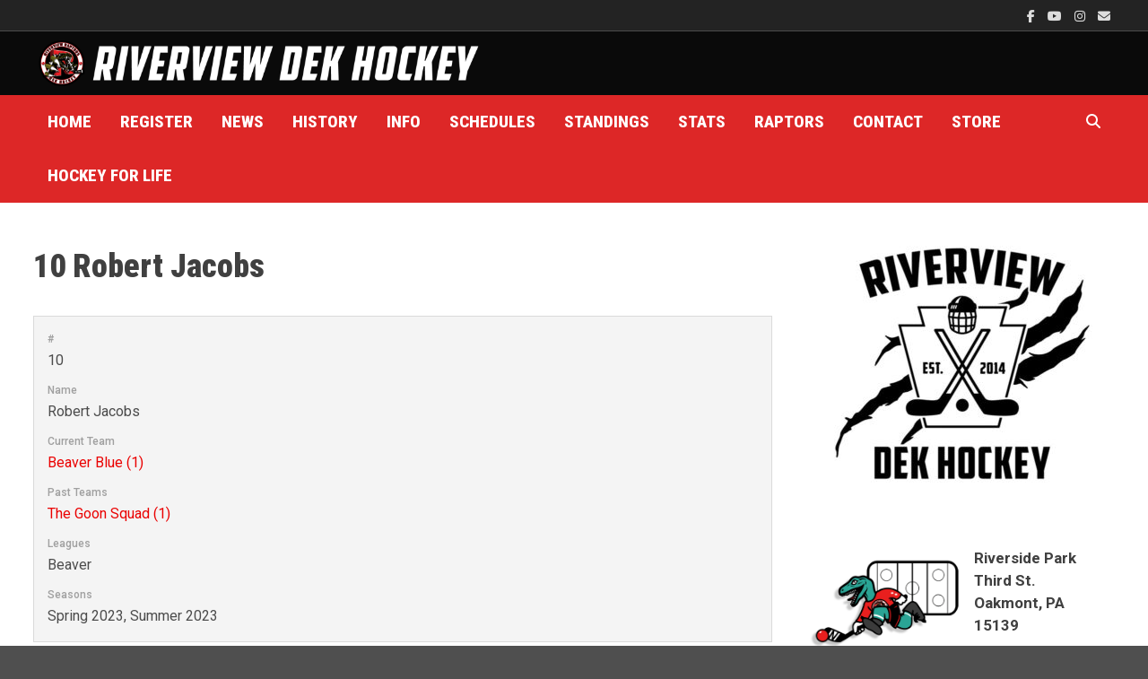

--- FILE ---
content_type: text/html; charset=UTF-8
request_url: https://www.riverviewdekhockey.com/player/robert-jacobs/
body_size: 19741
content:
<!doctype html>
<html lang="en-US">
<head>
	<meta charset="UTF-8">
	<meta name="viewport" content="width=device-width, initial-scale=1">
	<link rel="profile" href="https://gmpg.org/xfn/11">

	<title>Robert Jacobs &#8211; Riverview Dek Hockey</title>
<meta name='robots' content='max-image-preview:large' />
<link rel='dns-prefetch' href='//www.riverviewdekhockey.com' />
<link rel='dns-prefetch' href='//fonts.googleapis.com' />
<link rel="alternate" type="application/rss+xml" title="Riverview Dek Hockey &raquo; Feed" href="https://www.riverviewdekhockey.com/feed/" />
<link rel="alternate" type="application/rss+xml" title="Riverview Dek Hockey &raquo; Comments Feed" href="https://www.riverviewdekhockey.com/comments/feed/" />
<link rel="alternate" title="oEmbed (JSON)" type="application/json+oembed" href="https://www.riverviewdekhockey.com/wp-json/oembed/1.0/embed?url=https%3A%2F%2Fwww.riverviewdekhockey.com%2Fplayer%2Frobert-jacobs%2F" />
<link rel="alternate" title="oEmbed (XML)" type="text/xml+oembed" href="https://www.riverviewdekhockey.com/wp-json/oembed/1.0/embed?url=https%3A%2F%2Fwww.riverviewdekhockey.com%2Fplayer%2Frobert-jacobs%2F&#038;format=xml" />
<style id='wp-img-auto-sizes-contain-inline-css' type='text/css'>
img:is([sizes=auto i],[sizes^="auto," i]){contain-intrinsic-size:3000px 1500px}
/*# sourceURL=wp-img-auto-sizes-contain-inline-css */
</style>
<style id='wp-emoji-styles-inline-css' type='text/css'>

	img.wp-smiley, img.emoji {
		display: inline !important;
		border: none !important;
		box-shadow: none !important;
		height: 1em !important;
		width: 1em !important;
		margin: 0 0.07em !important;
		vertical-align: -0.1em !important;
		background: none !important;
		padding: 0 !important;
	}
/*# sourceURL=wp-emoji-styles-inline-css */
</style>
<style id='wp-block-library-inline-css' type='text/css'>
:root{--wp-block-synced-color:#7a00df;--wp-block-synced-color--rgb:122,0,223;--wp-bound-block-color:var(--wp-block-synced-color);--wp-editor-canvas-background:#ddd;--wp-admin-theme-color:#007cba;--wp-admin-theme-color--rgb:0,124,186;--wp-admin-theme-color-darker-10:#006ba1;--wp-admin-theme-color-darker-10--rgb:0,107,160.5;--wp-admin-theme-color-darker-20:#005a87;--wp-admin-theme-color-darker-20--rgb:0,90,135;--wp-admin-border-width-focus:2px}@media (min-resolution:192dpi){:root{--wp-admin-border-width-focus:1.5px}}.wp-element-button{cursor:pointer}:root .has-very-light-gray-background-color{background-color:#eee}:root .has-very-dark-gray-background-color{background-color:#313131}:root .has-very-light-gray-color{color:#eee}:root .has-very-dark-gray-color{color:#313131}:root .has-vivid-green-cyan-to-vivid-cyan-blue-gradient-background{background:linear-gradient(135deg,#00d084,#0693e3)}:root .has-purple-crush-gradient-background{background:linear-gradient(135deg,#34e2e4,#4721fb 50%,#ab1dfe)}:root .has-hazy-dawn-gradient-background{background:linear-gradient(135deg,#faaca8,#dad0ec)}:root .has-subdued-olive-gradient-background{background:linear-gradient(135deg,#fafae1,#67a671)}:root .has-atomic-cream-gradient-background{background:linear-gradient(135deg,#fdd79a,#004a59)}:root .has-nightshade-gradient-background{background:linear-gradient(135deg,#330968,#31cdcf)}:root .has-midnight-gradient-background{background:linear-gradient(135deg,#020381,#2874fc)}:root{--wp--preset--font-size--normal:16px;--wp--preset--font-size--huge:42px}.has-regular-font-size{font-size:1em}.has-larger-font-size{font-size:2.625em}.has-normal-font-size{font-size:var(--wp--preset--font-size--normal)}.has-huge-font-size{font-size:var(--wp--preset--font-size--huge)}.has-text-align-center{text-align:center}.has-text-align-left{text-align:left}.has-text-align-right{text-align:right}.has-fit-text{white-space:nowrap!important}#end-resizable-editor-section{display:none}.aligncenter{clear:both}.items-justified-left{justify-content:flex-start}.items-justified-center{justify-content:center}.items-justified-right{justify-content:flex-end}.items-justified-space-between{justify-content:space-between}.screen-reader-text{border:0;clip-path:inset(50%);height:1px;margin:-1px;overflow:hidden;padding:0;position:absolute;width:1px;word-wrap:normal!important}.screen-reader-text:focus{background-color:#ddd;clip-path:none;color:#444;display:block;font-size:1em;height:auto;left:5px;line-height:normal;padding:15px 23px 14px;text-decoration:none;top:5px;width:auto;z-index:100000}html :where(.has-border-color){border-style:solid}html :where([style*=border-top-color]){border-top-style:solid}html :where([style*=border-right-color]){border-right-style:solid}html :where([style*=border-bottom-color]){border-bottom-style:solid}html :where([style*=border-left-color]){border-left-style:solid}html :where([style*=border-width]){border-style:solid}html :where([style*=border-top-width]){border-top-style:solid}html :where([style*=border-right-width]){border-right-style:solid}html :where([style*=border-bottom-width]){border-bottom-style:solid}html :where([style*=border-left-width]){border-left-style:solid}html :where(img[class*=wp-image-]){height:auto;max-width:100%}:where(figure){margin:0 0 1em}html :where(.is-position-sticky){--wp-admin--admin-bar--position-offset:var(--wp-admin--admin-bar--height,0px)}@media screen and (max-width:600px){html :where(.is-position-sticky){--wp-admin--admin-bar--position-offset:0px}}

/*# sourceURL=wp-block-library-inline-css */
</style><style id='wp-block-heading-inline-css' type='text/css'>
h1:where(.wp-block-heading).has-background,h2:where(.wp-block-heading).has-background,h3:where(.wp-block-heading).has-background,h4:where(.wp-block-heading).has-background,h5:where(.wp-block-heading).has-background,h6:where(.wp-block-heading).has-background{padding:1.25em 2.375em}h1.has-text-align-left[style*=writing-mode]:where([style*=vertical-lr]),h1.has-text-align-right[style*=writing-mode]:where([style*=vertical-rl]),h2.has-text-align-left[style*=writing-mode]:where([style*=vertical-lr]),h2.has-text-align-right[style*=writing-mode]:where([style*=vertical-rl]),h3.has-text-align-left[style*=writing-mode]:where([style*=vertical-lr]),h3.has-text-align-right[style*=writing-mode]:where([style*=vertical-rl]),h4.has-text-align-left[style*=writing-mode]:where([style*=vertical-lr]),h4.has-text-align-right[style*=writing-mode]:where([style*=vertical-rl]),h5.has-text-align-left[style*=writing-mode]:where([style*=vertical-lr]),h5.has-text-align-right[style*=writing-mode]:where([style*=vertical-rl]),h6.has-text-align-left[style*=writing-mode]:where([style*=vertical-lr]),h6.has-text-align-right[style*=writing-mode]:where([style*=vertical-rl]){rotate:180deg}
/*# sourceURL=https://www.riverviewdekhockey.com/wp-includes/blocks/heading/style.min.css */
</style>
<style id='wp-block-image-inline-css' type='text/css'>
.wp-block-image>a,.wp-block-image>figure>a{display:inline-block}.wp-block-image img{box-sizing:border-box;height:auto;max-width:100%;vertical-align:bottom}@media not (prefers-reduced-motion){.wp-block-image img.hide{visibility:hidden}.wp-block-image img.show{animation:show-content-image .4s}}.wp-block-image[style*=border-radius] img,.wp-block-image[style*=border-radius]>a{border-radius:inherit}.wp-block-image.has-custom-border img{box-sizing:border-box}.wp-block-image.aligncenter{text-align:center}.wp-block-image.alignfull>a,.wp-block-image.alignwide>a{width:100%}.wp-block-image.alignfull img,.wp-block-image.alignwide img{height:auto;width:100%}.wp-block-image .aligncenter,.wp-block-image .alignleft,.wp-block-image .alignright,.wp-block-image.aligncenter,.wp-block-image.alignleft,.wp-block-image.alignright{display:table}.wp-block-image .aligncenter>figcaption,.wp-block-image .alignleft>figcaption,.wp-block-image .alignright>figcaption,.wp-block-image.aligncenter>figcaption,.wp-block-image.alignleft>figcaption,.wp-block-image.alignright>figcaption{caption-side:bottom;display:table-caption}.wp-block-image .alignleft{float:left;margin:.5em 1em .5em 0}.wp-block-image .alignright{float:right;margin:.5em 0 .5em 1em}.wp-block-image .aligncenter{margin-left:auto;margin-right:auto}.wp-block-image :where(figcaption){margin-bottom:1em;margin-top:.5em}.wp-block-image.is-style-circle-mask img{border-radius:9999px}@supports ((-webkit-mask-image:none) or (mask-image:none)) or (-webkit-mask-image:none){.wp-block-image.is-style-circle-mask img{border-radius:0;-webkit-mask-image:url('data:image/svg+xml;utf8,<svg viewBox="0 0 100 100" xmlns="http://www.w3.org/2000/svg"><circle cx="50" cy="50" r="50"/></svg>');mask-image:url('data:image/svg+xml;utf8,<svg viewBox="0 0 100 100" xmlns="http://www.w3.org/2000/svg"><circle cx="50" cy="50" r="50"/></svg>');mask-mode:alpha;-webkit-mask-position:center;mask-position:center;-webkit-mask-repeat:no-repeat;mask-repeat:no-repeat;-webkit-mask-size:contain;mask-size:contain}}:root :where(.wp-block-image.is-style-rounded img,.wp-block-image .is-style-rounded img){border-radius:9999px}.wp-block-image figure{margin:0}.wp-lightbox-container{display:flex;flex-direction:column;position:relative}.wp-lightbox-container img{cursor:zoom-in}.wp-lightbox-container img:hover+button{opacity:1}.wp-lightbox-container button{align-items:center;backdrop-filter:blur(16px) saturate(180%);background-color:#5a5a5a40;border:none;border-radius:4px;cursor:zoom-in;display:flex;height:20px;justify-content:center;opacity:0;padding:0;position:absolute;right:16px;text-align:center;top:16px;width:20px;z-index:100}@media not (prefers-reduced-motion){.wp-lightbox-container button{transition:opacity .2s ease}}.wp-lightbox-container button:focus-visible{outline:3px auto #5a5a5a40;outline:3px auto -webkit-focus-ring-color;outline-offset:3px}.wp-lightbox-container button:hover{cursor:pointer;opacity:1}.wp-lightbox-container button:focus{opacity:1}.wp-lightbox-container button:focus,.wp-lightbox-container button:hover,.wp-lightbox-container button:not(:hover):not(:active):not(.has-background){background-color:#5a5a5a40;border:none}.wp-lightbox-overlay{box-sizing:border-box;cursor:zoom-out;height:100vh;left:0;overflow:hidden;position:fixed;top:0;visibility:hidden;width:100%;z-index:100000}.wp-lightbox-overlay .close-button{align-items:center;cursor:pointer;display:flex;justify-content:center;min-height:40px;min-width:40px;padding:0;position:absolute;right:calc(env(safe-area-inset-right) + 16px);top:calc(env(safe-area-inset-top) + 16px);z-index:5000000}.wp-lightbox-overlay .close-button:focus,.wp-lightbox-overlay .close-button:hover,.wp-lightbox-overlay .close-button:not(:hover):not(:active):not(.has-background){background:none;border:none}.wp-lightbox-overlay .lightbox-image-container{height:var(--wp--lightbox-container-height);left:50%;overflow:hidden;position:absolute;top:50%;transform:translate(-50%,-50%);transform-origin:top left;width:var(--wp--lightbox-container-width);z-index:9999999999}.wp-lightbox-overlay .wp-block-image{align-items:center;box-sizing:border-box;display:flex;height:100%;justify-content:center;margin:0;position:relative;transform-origin:0 0;width:100%;z-index:3000000}.wp-lightbox-overlay .wp-block-image img{height:var(--wp--lightbox-image-height);min-height:var(--wp--lightbox-image-height);min-width:var(--wp--lightbox-image-width);width:var(--wp--lightbox-image-width)}.wp-lightbox-overlay .wp-block-image figcaption{display:none}.wp-lightbox-overlay button{background:none;border:none}.wp-lightbox-overlay .scrim{background-color:#fff;height:100%;opacity:.9;position:absolute;width:100%;z-index:2000000}.wp-lightbox-overlay.active{visibility:visible}@media not (prefers-reduced-motion){.wp-lightbox-overlay.active{animation:turn-on-visibility .25s both}.wp-lightbox-overlay.active img{animation:turn-on-visibility .35s both}.wp-lightbox-overlay.show-closing-animation:not(.active){animation:turn-off-visibility .35s both}.wp-lightbox-overlay.show-closing-animation:not(.active) img{animation:turn-off-visibility .25s both}.wp-lightbox-overlay.zoom.active{animation:none;opacity:1;visibility:visible}.wp-lightbox-overlay.zoom.active .lightbox-image-container{animation:lightbox-zoom-in .4s}.wp-lightbox-overlay.zoom.active .lightbox-image-container img{animation:none}.wp-lightbox-overlay.zoom.active .scrim{animation:turn-on-visibility .4s forwards}.wp-lightbox-overlay.zoom.show-closing-animation:not(.active){animation:none}.wp-lightbox-overlay.zoom.show-closing-animation:not(.active) .lightbox-image-container{animation:lightbox-zoom-out .4s}.wp-lightbox-overlay.zoom.show-closing-animation:not(.active) .lightbox-image-container img{animation:none}.wp-lightbox-overlay.zoom.show-closing-animation:not(.active) .scrim{animation:turn-off-visibility .4s forwards}}@keyframes show-content-image{0%{visibility:hidden}99%{visibility:hidden}to{visibility:visible}}@keyframes turn-on-visibility{0%{opacity:0}to{opacity:1}}@keyframes turn-off-visibility{0%{opacity:1;visibility:visible}99%{opacity:0;visibility:visible}to{opacity:0;visibility:hidden}}@keyframes lightbox-zoom-in{0%{transform:translate(calc((-100vw + var(--wp--lightbox-scrollbar-width))/2 + var(--wp--lightbox-initial-left-position)),calc(-50vh + var(--wp--lightbox-initial-top-position))) scale(var(--wp--lightbox-scale))}to{transform:translate(-50%,-50%) scale(1)}}@keyframes lightbox-zoom-out{0%{transform:translate(-50%,-50%) scale(1);visibility:visible}99%{visibility:visible}to{transform:translate(calc((-100vw + var(--wp--lightbox-scrollbar-width))/2 + var(--wp--lightbox-initial-left-position)),calc(-50vh + var(--wp--lightbox-initial-top-position))) scale(var(--wp--lightbox-scale));visibility:hidden}}
/*# sourceURL=https://www.riverviewdekhockey.com/wp-includes/blocks/image/style.min.css */
</style>
<style id='wp-block-image-theme-inline-css' type='text/css'>
:root :where(.wp-block-image figcaption){color:#555;font-size:13px;text-align:center}.is-dark-theme :root :where(.wp-block-image figcaption){color:#ffffffa6}.wp-block-image{margin:0 0 1em}
/*# sourceURL=https://www.riverviewdekhockey.com/wp-includes/blocks/image/theme.min.css */
</style>
<style id='wp-block-list-inline-css' type='text/css'>
ol,ul{box-sizing:border-box}:root :where(.wp-block-list.has-background){padding:1.25em 2.375em}
/*# sourceURL=https://www.riverviewdekhockey.com/wp-includes/blocks/list/style.min.css */
</style>
<style id='wp-block-media-text-inline-css' type='text/css'>
.wp-block-media-text{box-sizing:border-box;
  /*!rtl:begin:ignore*/direction:ltr;
  /*!rtl:end:ignore*/display:grid;grid-template-columns:50% 1fr;grid-template-rows:auto}.wp-block-media-text.has-media-on-the-right{grid-template-columns:1fr 50%}.wp-block-media-text.is-vertically-aligned-top>.wp-block-media-text__content,.wp-block-media-text.is-vertically-aligned-top>.wp-block-media-text__media{align-self:start}.wp-block-media-text.is-vertically-aligned-center>.wp-block-media-text__content,.wp-block-media-text.is-vertically-aligned-center>.wp-block-media-text__media,.wp-block-media-text>.wp-block-media-text__content,.wp-block-media-text>.wp-block-media-text__media{align-self:center}.wp-block-media-text.is-vertically-aligned-bottom>.wp-block-media-text__content,.wp-block-media-text.is-vertically-aligned-bottom>.wp-block-media-text__media{align-self:end}.wp-block-media-text>.wp-block-media-text__media{
  /*!rtl:begin:ignore*/grid-column:1;grid-row:1;
  /*!rtl:end:ignore*/margin:0}.wp-block-media-text>.wp-block-media-text__content{direction:ltr;
  /*!rtl:begin:ignore*/grid-column:2;grid-row:1;
  /*!rtl:end:ignore*/padding:0 8%;word-break:break-word}.wp-block-media-text.has-media-on-the-right>.wp-block-media-text__media{
  /*!rtl:begin:ignore*/grid-column:2;grid-row:1
  /*!rtl:end:ignore*/}.wp-block-media-text.has-media-on-the-right>.wp-block-media-text__content{
  /*!rtl:begin:ignore*/grid-column:1;grid-row:1
  /*!rtl:end:ignore*/}.wp-block-media-text__media a{display:block}.wp-block-media-text__media img,.wp-block-media-text__media video{height:auto;max-width:unset;vertical-align:middle;width:100%}.wp-block-media-text.is-image-fill>.wp-block-media-text__media{background-size:cover;height:100%;min-height:250px}.wp-block-media-text.is-image-fill>.wp-block-media-text__media>a{display:block;height:100%}.wp-block-media-text.is-image-fill>.wp-block-media-text__media img{height:1px;margin:-1px;overflow:hidden;padding:0;position:absolute;width:1px;clip:rect(0,0,0,0);border:0}.wp-block-media-text.is-image-fill-element>.wp-block-media-text__media{height:100%;min-height:250px}.wp-block-media-text.is-image-fill-element>.wp-block-media-text__media>a{display:block;height:100%}.wp-block-media-text.is-image-fill-element>.wp-block-media-text__media img{height:100%;object-fit:cover;width:100%}@media (max-width:600px){.wp-block-media-text.is-stacked-on-mobile{grid-template-columns:100%!important}.wp-block-media-text.is-stacked-on-mobile>.wp-block-media-text__media{grid-column:1;grid-row:1}.wp-block-media-text.is-stacked-on-mobile>.wp-block-media-text__content{grid-column:1;grid-row:2}}
/*# sourceURL=https://www.riverviewdekhockey.com/wp-includes/blocks/media-text/style.min.css */
</style>
<style id='wp-block-columns-inline-css' type='text/css'>
.wp-block-columns{box-sizing:border-box;display:flex;flex-wrap:wrap!important}@media (min-width:782px){.wp-block-columns{flex-wrap:nowrap!important}}.wp-block-columns{align-items:normal!important}.wp-block-columns.are-vertically-aligned-top{align-items:flex-start}.wp-block-columns.are-vertically-aligned-center{align-items:center}.wp-block-columns.are-vertically-aligned-bottom{align-items:flex-end}@media (max-width:781px){.wp-block-columns:not(.is-not-stacked-on-mobile)>.wp-block-column{flex-basis:100%!important}}@media (min-width:782px){.wp-block-columns:not(.is-not-stacked-on-mobile)>.wp-block-column{flex-basis:0;flex-grow:1}.wp-block-columns:not(.is-not-stacked-on-mobile)>.wp-block-column[style*=flex-basis]{flex-grow:0}}.wp-block-columns.is-not-stacked-on-mobile{flex-wrap:nowrap!important}.wp-block-columns.is-not-stacked-on-mobile>.wp-block-column{flex-basis:0;flex-grow:1}.wp-block-columns.is-not-stacked-on-mobile>.wp-block-column[style*=flex-basis]{flex-grow:0}:where(.wp-block-columns){margin-bottom:1.75em}:where(.wp-block-columns.has-background){padding:1.25em 2.375em}.wp-block-column{flex-grow:1;min-width:0;overflow-wrap:break-word;word-break:break-word}.wp-block-column.is-vertically-aligned-top{align-self:flex-start}.wp-block-column.is-vertically-aligned-center{align-self:center}.wp-block-column.is-vertically-aligned-bottom{align-self:flex-end}.wp-block-column.is-vertically-aligned-stretch{align-self:stretch}.wp-block-column.is-vertically-aligned-bottom,.wp-block-column.is-vertically-aligned-center,.wp-block-column.is-vertically-aligned-top{width:100%}
/*# sourceURL=https://www.riverviewdekhockey.com/wp-includes/blocks/columns/style.min.css */
</style>
<style id='wp-block-group-inline-css' type='text/css'>
.wp-block-group{box-sizing:border-box}:where(.wp-block-group.wp-block-group-is-layout-constrained){position:relative}
/*# sourceURL=https://www.riverviewdekhockey.com/wp-includes/blocks/group/style.min.css */
</style>
<style id='wp-block-group-theme-inline-css' type='text/css'>
:where(.wp-block-group.has-background){padding:1.25em 2.375em}
/*# sourceURL=https://www.riverviewdekhockey.com/wp-includes/blocks/group/theme.min.css */
</style>
<style id='wp-block-paragraph-inline-css' type='text/css'>
.is-small-text{font-size:.875em}.is-regular-text{font-size:1em}.is-large-text{font-size:2.25em}.is-larger-text{font-size:3em}.has-drop-cap:not(:focus):first-letter{float:left;font-size:8.4em;font-style:normal;font-weight:100;line-height:.68;margin:.05em .1em 0 0;text-transform:uppercase}body.rtl .has-drop-cap:not(:focus):first-letter{float:none;margin-left:.1em}p.has-drop-cap.has-background{overflow:hidden}:root :where(p.has-background){padding:1.25em 2.375em}:where(p.has-text-color:not(.has-link-color)) a{color:inherit}p.has-text-align-left[style*="writing-mode:vertical-lr"],p.has-text-align-right[style*="writing-mode:vertical-rl"]{rotate:180deg}
/*# sourceURL=https://www.riverviewdekhockey.com/wp-includes/blocks/paragraph/style.min.css */
</style>
<style id='wp-block-social-links-inline-css' type='text/css'>
.wp-block-social-links{background:none;box-sizing:border-box;margin-left:0;padding-left:0;padding-right:0;text-indent:0}.wp-block-social-links .wp-social-link a,.wp-block-social-links .wp-social-link a:hover{border-bottom:0;box-shadow:none;text-decoration:none}.wp-block-social-links .wp-social-link svg{height:1em;width:1em}.wp-block-social-links .wp-social-link span:not(.screen-reader-text){font-size:.65em;margin-left:.5em;margin-right:.5em}.wp-block-social-links.has-small-icon-size{font-size:16px}.wp-block-social-links,.wp-block-social-links.has-normal-icon-size{font-size:24px}.wp-block-social-links.has-large-icon-size{font-size:36px}.wp-block-social-links.has-huge-icon-size{font-size:48px}.wp-block-social-links.aligncenter{display:flex;justify-content:center}.wp-block-social-links.alignright{justify-content:flex-end}.wp-block-social-link{border-radius:9999px;display:block}@media not (prefers-reduced-motion){.wp-block-social-link{transition:transform .1s ease}}.wp-block-social-link{height:auto}.wp-block-social-link a{align-items:center;display:flex;line-height:0}.wp-block-social-link:hover{transform:scale(1.1)}.wp-block-social-links .wp-block-social-link.wp-social-link{display:inline-block;margin:0;padding:0}.wp-block-social-links .wp-block-social-link.wp-social-link .wp-block-social-link-anchor,.wp-block-social-links .wp-block-social-link.wp-social-link .wp-block-social-link-anchor svg,.wp-block-social-links .wp-block-social-link.wp-social-link .wp-block-social-link-anchor:active,.wp-block-social-links .wp-block-social-link.wp-social-link .wp-block-social-link-anchor:hover,.wp-block-social-links .wp-block-social-link.wp-social-link .wp-block-social-link-anchor:visited{color:currentColor;fill:currentColor}:where(.wp-block-social-links:not(.is-style-logos-only)) .wp-social-link{background-color:#f0f0f0;color:#444}:where(.wp-block-social-links:not(.is-style-logos-only)) .wp-social-link-amazon{background-color:#f90;color:#fff}:where(.wp-block-social-links:not(.is-style-logos-only)) .wp-social-link-bandcamp{background-color:#1ea0c3;color:#fff}:where(.wp-block-social-links:not(.is-style-logos-only)) .wp-social-link-behance{background-color:#0757fe;color:#fff}:where(.wp-block-social-links:not(.is-style-logos-only)) .wp-social-link-bluesky{background-color:#0a7aff;color:#fff}:where(.wp-block-social-links:not(.is-style-logos-only)) .wp-social-link-codepen{background-color:#1e1f26;color:#fff}:where(.wp-block-social-links:not(.is-style-logos-only)) .wp-social-link-deviantart{background-color:#02e49b;color:#fff}:where(.wp-block-social-links:not(.is-style-logos-only)) .wp-social-link-discord{background-color:#5865f2;color:#fff}:where(.wp-block-social-links:not(.is-style-logos-only)) .wp-social-link-dribbble{background-color:#e94c89;color:#fff}:where(.wp-block-social-links:not(.is-style-logos-only)) .wp-social-link-dropbox{background-color:#4280ff;color:#fff}:where(.wp-block-social-links:not(.is-style-logos-only)) .wp-social-link-etsy{background-color:#f45800;color:#fff}:where(.wp-block-social-links:not(.is-style-logos-only)) .wp-social-link-facebook{background-color:#0866ff;color:#fff}:where(.wp-block-social-links:not(.is-style-logos-only)) .wp-social-link-fivehundredpx{background-color:#000;color:#fff}:where(.wp-block-social-links:not(.is-style-logos-only)) .wp-social-link-flickr{background-color:#0461dd;color:#fff}:where(.wp-block-social-links:not(.is-style-logos-only)) .wp-social-link-foursquare{background-color:#e65678;color:#fff}:where(.wp-block-social-links:not(.is-style-logos-only)) .wp-social-link-github{background-color:#24292d;color:#fff}:where(.wp-block-social-links:not(.is-style-logos-only)) .wp-social-link-goodreads{background-color:#eceadd;color:#382110}:where(.wp-block-social-links:not(.is-style-logos-only)) .wp-social-link-google{background-color:#ea4434;color:#fff}:where(.wp-block-social-links:not(.is-style-logos-only)) .wp-social-link-gravatar{background-color:#1d4fc4;color:#fff}:where(.wp-block-social-links:not(.is-style-logos-only)) .wp-social-link-instagram{background-color:#f00075;color:#fff}:where(.wp-block-social-links:not(.is-style-logos-only)) .wp-social-link-lastfm{background-color:#e21b24;color:#fff}:where(.wp-block-social-links:not(.is-style-logos-only)) .wp-social-link-linkedin{background-color:#0d66c2;color:#fff}:where(.wp-block-social-links:not(.is-style-logos-only)) .wp-social-link-mastodon{background-color:#3288d4;color:#fff}:where(.wp-block-social-links:not(.is-style-logos-only)) .wp-social-link-medium{background-color:#000;color:#fff}:where(.wp-block-social-links:not(.is-style-logos-only)) .wp-social-link-meetup{background-color:#f6405f;color:#fff}:where(.wp-block-social-links:not(.is-style-logos-only)) .wp-social-link-patreon{background-color:#000;color:#fff}:where(.wp-block-social-links:not(.is-style-logos-only)) .wp-social-link-pinterest{background-color:#e60122;color:#fff}:where(.wp-block-social-links:not(.is-style-logos-only)) .wp-social-link-pocket{background-color:#ef4155;color:#fff}:where(.wp-block-social-links:not(.is-style-logos-only)) .wp-social-link-reddit{background-color:#ff4500;color:#fff}:where(.wp-block-social-links:not(.is-style-logos-only)) .wp-social-link-skype{background-color:#0478d7;color:#fff}:where(.wp-block-social-links:not(.is-style-logos-only)) .wp-social-link-snapchat{background-color:#fefc00;color:#fff;stroke:#000}:where(.wp-block-social-links:not(.is-style-logos-only)) .wp-social-link-soundcloud{background-color:#ff5600;color:#fff}:where(.wp-block-social-links:not(.is-style-logos-only)) .wp-social-link-spotify{background-color:#1bd760;color:#fff}:where(.wp-block-social-links:not(.is-style-logos-only)) .wp-social-link-telegram{background-color:#2aabee;color:#fff}:where(.wp-block-social-links:not(.is-style-logos-only)) .wp-social-link-threads{background-color:#000;color:#fff}:where(.wp-block-social-links:not(.is-style-logos-only)) .wp-social-link-tiktok{background-color:#000;color:#fff}:where(.wp-block-social-links:not(.is-style-logos-only)) .wp-social-link-tumblr{background-color:#011835;color:#fff}:where(.wp-block-social-links:not(.is-style-logos-only)) .wp-social-link-twitch{background-color:#6440a4;color:#fff}:where(.wp-block-social-links:not(.is-style-logos-only)) .wp-social-link-twitter{background-color:#1da1f2;color:#fff}:where(.wp-block-social-links:not(.is-style-logos-only)) .wp-social-link-vimeo{background-color:#1eb7ea;color:#fff}:where(.wp-block-social-links:not(.is-style-logos-only)) .wp-social-link-vk{background-color:#4680c2;color:#fff}:where(.wp-block-social-links:not(.is-style-logos-only)) .wp-social-link-wordpress{background-color:#3499cd;color:#fff}:where(.wp-block-social-links:not(.is-style-logos-only)) .wp-social-link-whatsapp{background-color:#25d366;color:#fff}:where(.wp-block-social-links:not(.is-style-logos-only)) .wp-social-link-x{background-color:#000;color:#fff}:where(.wp-block-social-links:not(.is-style-logos-only)) .wp-social-link-yelp{background-color:#d32422;color:#fff}:where(.wp-block-social-links:not(.is-style-logos-only)) .wp-social-link-youtube{background-color:red;color:#fff}:where(.wp-block-social-links.is-style-logos-only) .wp-social-link{background:none}:where(.wp-block-social-links.is-style-logos-only) .wp-social-link svg{height:1.25em;width:1.25em}:where(.wp-block-social-links.is-style-logos-only) .wp-social-link-amazon{color:#f90}:where(.wp-block-social-links.is-style-logos-only) .wp-social-link-bandcamp{color:#1ea0c3}:where(.wp-block-social-links.is-style-logos-only) .wp-social-link-behance{color:#0757fe}:where(.wp-block-social-links.is-style-logos-only) .wp-social-link-bluesky{color:#0a7aff}:where(.wp-block-social-links.is-style-logos-only) .wp-social-link-codepen{color:#1e1f26}:where(.wp-block-social-links.is-style-logos-only) .wp-social-link-deviantart{color:#02e49b}:where(.wp-block-social-links.is-style-logos-only) .wp-social-link-discord{color:#5865f2}:where(.wp-block-social-links.is-style-logos-only) .wp-social-link-dribbble{color:#e94c89}:where(.wp-block-social-links.is-style-logos-only) .wp-social-link-dropbox{color:#4280ff}:where(.wp-block-social-links.is-style-logos-only) .wp-social-link-etsy{color:#f45800}:where(.wp-block-social-links.is-style-logos-only) .wp-social-link-facebook{color:#0866ff}:where(.wp-block-social-links.is-style-logos-only) .wp-social-link-fivehundredpx{color:#000}:where(.wp-block-social-links.is-style-logos-only) .wp-social-link-flickr{color:#0461dd}:where(.wp-block-social-links.is-style-logos-only) .wp-social-link-foursquare{color:#e65678}:where(.wp-block-social-links.is-style-logos-only) .wp-social-link-github{color:#24292d}:where(.wp-block-social-links.is-style-logos-only) .wp-social-link-goodreads{color:#382110}:where(.wp-block-social-links.is-style-logos-only) .wp-social-link-google{color:#ea4434}:where(.wp-block-social-links.is-style-logos-only) .wp-social-link-gravatar{color:#1d4fc4}:where(.wp-block-social-links.is-style-logos-only) .wp-social-link-instagram{color:#f00075}:where(.wp-block-social-links.is-style-logos-only) .wp-social-link-lastfm{color:#e21b24}:where(.wp-block-social-links.is-style-logos-only) .wp-social-link-linkedin{color:#0d66c2}:where(.wp-block-social-links.is-style-logos-only) .wp-social-link-mastodon{color:#3288d4}:where(.wp-block-social-links.is-style-logos-only) .wp-social-link-medium{color:#000}:where(.wp-block-social-links.is-style-logos-only) .wp-social-link-meetup{color:#f6405f}:where(.wp-block-social-links.is-style-logos-only) .wp-social-link-patreon{color:#000}:where(.wp-block-social-links.is-style-logos-only) .wp-social-link-pinterest{color:#e60122}:where(.wp-block-social-links.is-style-logos-only) .wp-social-link-pocket{color:#ef4155}:where(.wp-block-social-links.is-style-logos-only) .wp-social-link-reddit{color:#ff4500}:where(.wp-block-social-links.is-style-logos-only) .wp-social-link-skype{color:#0478d7}:where(.wp-block-social-links.is-style-logos-only) .wp-social-link-snapchat{color:#fff;stroke:#000}:where(.wp-block-social-links.is-style-logos-only) .wp-social-link-soundcloud{color:#ff5600}:where(.wp-block-social-links.is-style-logos-only) .wp-social-link-spotify{color:#1bd760}:where(.wp-block-social-links.is-style-logos-only) .wp-social-link-telegram{color:#2aabee}:where(.wp-block-social-links.is-style-logos-only) .wp-social-link-threads{color:#000}:where(.wp-block-social-links.is-style-logos-only) .wp-social-link-tiktok{color:#000}:where(.wp-block-social-links.is-style-logos-only) .wp-social-link-tumblr{color:#011835}:where(.wp-block-social-links.is-style-logos-only) .wp-social-link-twitch{color:#6440a4}:where(.wp-block-social-links.is-style-logos-only) .wp-social-link-twitter{color:#1da1f2}:where(.wp-block-social-links.is-style-logos-only) .wp-social-link-vimeo{color:#1eb7ea}:where(.wp-block-social-links.is-style-logos-only) .wp-social-link-vk{color:#4680c2}:where(.wp-block-social-links.is-style-logos-only) .wp-social-link-whatsapp{color:#25d366}:where(.wp-block-social-links.is-style-logos-only) .wp-social-link-wordpress{color:#3499cd}:where(.wp-block-social-links.is-style-logos-only) .wp-social-link-x{color:#000}:where(.wp-block-social-links.is-style-logos-only) .wp-social-link-yelp{color:#d32422}:where(.wp-block-social-links.is-style-logos-only) .wp-social-link-youtube{color:red}.wp-block-social-links.is-style-pill-shape .wp-social-link{width:auto}:root :where(.wp-block-social-links .wp-social-link a){padding:.25em}:root :where(.wp-block-social-links.is-style-logos-only .wp-social-link a){padding:0}:root :where(.wp-block-social-links.is-style-pill-shape .wp-social-link a){padding-left:.6666666667em;padding-right:.6666666667em}.wp-block-social-links:not(.has-icon-color):not(.has-icon-background-color) .wp-social-link-snapchat .wp-block-social-link-label{color:#000}
/*# sourceURL=https://www.riverviewdekhockey.com/wp-includes/blocks/social-links/style.min.css */
</style>
<style id='global-styles-inline-css' type='text/css'>
:root{--wp--preset--aspect-ratio--square: 1;--wp--preset--aspect-ratio--4-3: 4/3;--wp--preset--aspect-ratio--3-4: 3/4;--wp--preset--aspect-ratio--3-2: 3/2;--wp--preset--aspect-ratio--2-3: 2/3;--wp--preset--aspect-ratio--16-9: 16/9;--wp--preset--aspect-ratio--9-16: 9/16;--wp--preset--color--black: #000000;--wp--preset--color--cyan-bluish-gray: #abb8c3;--wp--preset--color--white: #ffffff;--wp--preset--color--pale-pink: #f78da7;--wp--preset--color--vivid-red: #cf2e2e;--wp--preset--color--luminous-vivid-orange: #ff6900;--wp--preset--color--luminous-vivid-amber: #fcb900;--wp--preset--color--light-green-cyan: #7bdcb5;--wp--preset--color--vivid-green-cyan: #00d084;--wp--preset--color--pale-cyan-blue: #8ed1fc;--wp--preset--color--vivid-cyan-blue: #0693e3;--wp--preset--color--vivid-purple: #9b51e0;--wp--preset--gradient--vivid-cyan-blue-to-vivid-purple: linear-gradient(135deg,rgb(6,147,227) 0%,rgb(155,81,224) 100%);--wp--preset--gradient--light-green-cyan-to-vivid-green-cyan: linear-gradient(135deg,rgb(122,220,180) 0%,rgb(0,208,130) 100%);--wp--preset--gradient--luminous-vivid-amber-to-luminous-vivid-orange: linear-gradient(135deg,rgb(252,185,0) 0%,rgb(255,105,0) 100%);--wp--preset--gradient--luminous-vivid-orange-to-vivid-red: linear-gradient(135deg,rgb(255,105,0) 0%,rgb(207,46,46) 100%);--wp--preset--gradient--very-light-gray-to-cyan-bluish-gray: linear-gradient(135deg,rgb(238,238,238) 0%,rgb(169,184,195) 100%);--wp--preset--gradient--cool-to-warm-spectrum: linear-gradient(135deg,rgb(74,234,220) 0%,rgb(151,120,209) 20%,rgb(207,42,186) 40%,rgb(238,44,130) 60%,rgb(251,105,98) 80%,rgb(254,248,76) 100%);--wp--preset--gradient--blush-light-purple: linear-gradient(135deg,rgb(255,206,236) 0%,rgb(152,150,240) 100%);--wp--preset--gradient--blush-bordeaux: linear-gradient(135deg,rgb(254,205,165) 0%,rgb(254,45,45) 50%,rgb(107,0,62) 100%);--wp--preset--gradient--luminous-dusk: linear-gradient(135deg,rgb(255,203,112) 0%,rgb(199,81,192) 50%,rgb(65,88,208) 100%);--wp--preset--gradient--pale-ocean: linear-gradient(135deg,rgb(255,245,203) 0%,rgb(182,227,212) 50%,rgb(51,167,181) 100%);--wp--preset--gradient--electric-grass: linear-gradient(135deg,rgb(202,248,128) 0%,rgb(113,206,126) 100%);--wp--preset--gradient--midnight: linear-gradient(135deg,rgb(2,3,129) 0%,rgb(40,116,252) 100%);--wp--preset--font-size--small: 13px;--wp--preset--font-size--medium: 20px;--wp--preset--font-size--large: 36px;--wp--preset--font-size--x-large: 42px;--wp--preset--spacing--20: 0.44rem;--wp--preset--spacing--30: 0.67rem;--wp--preset--spacing--40: 1rem;--wp--preset--spacing--50: 1.5rem;--wp--preset--spacing--60: 2.25rem;--wp--preset--spacing--70: 3.38rem;--wp--preset--spacing--80: 5.06rem;--wp--preset--shadow--natural: 6px 6px 9px rgba(0, 0, 0, 0.2);--wp--preset--shadow--deep: 12px 12px 50px rgba(0, 0, 0, 0.4);--wp--preset--shadow--sharp: 6px 6px 0px rgba(0, 0, 0, 0.2);--wp--preset--shadow--outlined: 6px 6px 0px -3px rgb(255, 255, 255), 6px 6px rgb(0, 0, 0);--wp--preset--shadow--crisp: 6px 6px 0px rgb(0, 0, 0);}:where(.is-layout-flex){gap: 0.5em;}:where(.is-layout-grid){gap: 0.5em;}body .is-layout-flex{display: flex;}.is-layout-flex{flex-wrap: wrap;align-items: center;}.is-layout-flex > :is(*, div){margin: 0;}body .is-layout-grid{display: grid;}.is-layout-grid > :is(*, div){margin: 0;}:where(.wp-block-columns.is-layout-flex){gap: 2em;}:where(.wp-block-columns.is-layout-grid){gap: 2em;}:where(.wp-block-post-template.is-layout-flex){gap: 1.25em;}:where(.wp-block-post-template.is-layout-grid){gap: 1.25em;}.has-black-color{color: var(--wp--preset--color--black) !important;}.has-cyan-bluish-gray-color{color: var(--wp--preset--color--cyan-bluish-gray) !important;}.has-white-color{color: var(--wp--preset--color--white) !important;}.has-pale-pink-color{color: var(--wp--preset--color--pale-pink) !important;}.has-vivid-red-color{color: var(--wp--preset--color--vivid-red) !important;}.has-luminous-vivid-orange-color{color: var(--wp--preset--color--luminous-vivid-orange) !important;}.has-luminous-vivid-amber-color{color: var(--wp--preset--color--luminous-vivid-amber) !important;}.has-light-green-cyan-color{color: var(--wp--preset--color--light-green-cyan) !important;}.has-vivid-green-cyan-color{color: var(--wp--preset--color--vivid-green-cyan) !important;}.has-pale-cyan-blue-color{color: var(--wp--preset--color--pale-cyan-blue) !important;}.has-vivid-cyan-blue-color{color: var(--wp--preset--color--vivid-cyan-blue) !important;}.has-vivid-purple-color{color: var(--wp--preset--color--vivid-purple) !important;}.has-black-background-color{background-color: var(--wp--preset--color--black) !important;}.has-cyan-bluish-gray-background-color{background-color: var(--wp--preset--color--cyan-bluish-gray) !important;}.has-white-background-color{background-color: var(--wp--preset--color--white) !important;}.has-pale-pink-background-color{background-color: var(--wp--preset--color--pale-pink) !important;}.has-vivid-red-background-color{background-color: var(--wp--preset--color--vivid-red) !important;}.has-luminous-vivid-orange-background-color{background-color: var(--wp--preset--color--luminous-vivid-orange) !important;}.has-luminous-vivid-amber-background-color{background-color: var(--wp--preset--color--luminous-vivid-amber) !important;}.has-light-green-cyan-background-color{background-color: var(--wp--preset--color--light-green-cyan) !important;}.has-vivid-green-cyan-background-color{background-color: var(--wp--preset--color--vivid-green-cyan) !important;}.has-pale-cyan-blue-background-color{background-color: var(--wp--preset--color--pale-cyan-blue) !important;}.has-vivid-cyan-blue-background-color{background-color: var(--wp--preset--color--vivid-cyan-blue) !important;}.has-vivid-purple-background-color{background-color: var(--wp--preset--color--vivid-purple) !important;}.has-black-border-color{border-color: var(--wp--preset--color--black) !important;}.has-cyan-bluish-gray-border-color{border-color: var(--wp--preset--color--cyan-bluish-gray) !important;}.has-white-border-color{border-color: var(--wp--preset--color--white) !important;}.has-pale-pink-border-color{border-color: var(--wp--preset--color--pale-pink) !important;}.has-vivid-red-border-color{border-color: var(--wp--preset--color--vivid-red) !important;}.has-luminous-vivid-orange-border-color{border-color: var(--wp--preset--color--luminous-vivid-orange) !important;}.has-luminous-vivid-amber-border-color{border-color: var(--wp--preset--color--luminous-vivid-amber) !important;}.has-light-green-cyan-border-color{border-color: var(--wp--preset--color--light-green-cyan) !important;}.has-vivid-green-cyan-border-color{border-color: var(--wp--preset--color--vivid-green-cyan) !important;}.has-pale-cyan-blue-border-color{border-color: var(--wp--preset--color--pale-cyan-blue) !important;}.has-vivid-cyan-blue-border-color{border-color: var(--wp--preset--color--vivid-cyan-blue) !important;}.has-vivid-purple-border-color{border-color: var(--wp--preset--color--vivid-purple) !important;}.has-vivid-cyan-blue-to-vivid-purple-gradient-background{background: var(--wp--preset--gradient--vivid-cyan-blue-to-vivid-purple) !important;}.has-light-green-cyan-to-vivid-green-cyan-gradient-background{background: var(--wp--preset--gradient--light-green-cyan-to-vivid-green-cyan) !important;}.has-luminous-vivid-amber-to-luminous-vivid-orange-gradient-background{background: var(--wp--preset--gradient--luminous-vivid-amber-to-luminous-vivid-orange) !important;}.has-luminous-vivid-orange-to-vivid-red-gradient-background{background: var(--wp--preset--gradient--luminous-vivid-orange-to-vivid-red) !important;}.has-very-light-gray-to-cyan-bluish-gray-gradient-background{background: var(--wp--preset--gradient--very-light-gray-to-cyan-bluish-gray) !important;}.has-cool-to-warm-spectrum-gradient-background{background: var(--wp--preset--gradient--cool-to-warm-spectrum) !important;}.has-blush-light-purple-gradient-background{background: var(--wp--preset--gradient--blush-light-purple) !important;}.has-blush-bordeaux-gradient-background{background: var(--wp--preset--gradient--blush-bordeaux) !important;}.has-luminous-dusk-gradient-background{background: var(--wp--preset--gradient--luminous-dusk) !important;}.has-pale-ocean-gradient-background{background: var(--wp--preset--gradient--pale-ocean) !important;}.has-electric-grass-gradient-background{background: var(--wp--preset--gradient--electric-grass) !important;}.has-midnight-gradient-background{background: var(--wp--preset--gradient--midnight) !important;}.has-small-font-size{font-size: var(--wp--preset--font-size--small) !important;}.has-medium-font-size{font-size: var(--wp--preset--font-size--medium) !important;}.has-large-font-size{font-size: var(--wp--preset--font-size--large) !important;}.has-x-large-font-size{font-size: var(--wp--preset--font-size--x-large) !important;}
:where(.wp-block-columns.is-layout-flex){gap: 2em;}:where(.wp-block-columns.is-layout-grid){gap: 2em;}
/*# sourceURL=global-styles-inline-css */
</style>
<style id='core-block-supports-inline-css' type='text/css'>
.wp-container-core-group-is-layout-8cf370e7{flex-direction:column;align-items:flex-start;}.wp-container-core-social-links-is-layout-16018d1d{justify-content:center;}.wp-elements-b5700518bbfce42c437b1c360c555f49 a:where(:not(.wp-element-button)){color:var(--wp--preset--color--vivid-red);}.wp-elements-dd2c081eecd0c2bd051887a68d6599ac a:where(:not(.wp-element-button)){color:var(--wp--preset--color--vivid-red);}.wp-elements-d8d9acd6a4ac57557252c3a4f33d894a a:where(:not(.wp-element-button)){color:var(--wp--preset--color--vivid-red);}.wp-elements-d7814d5c14a442ba03e6448e716768cf a:where(:not(.wp-element-button)){color:var(--wp--preset--color--vivid-red);}.wp-container-core-columns-is-layout-9d6595d7{flex-wrap:nowrap;}
/*# sourceURL=core-block-supports-inline-css */
</style>

<style id='classic-theme-styles-inline-css' type='text/css'>
/*! This file is auto-generated */
.wp-block-button__link{color:#fff;background-color:#32373c;border-radius:9999px;box-shadow:none;text-decoration:none;padding:calc(.667em + 2px) calc(1.333em + 2px);font-size:1.125em}.wp-block-file__button{background:#32373c;color:#fff;text-decoration:none}
/*# sourceURL=/wp-includes/css/classic-themes.min.css */
</style>
<link rel='stylesheet' id='dashicons-css' href='https://www.riverviewdekhockey.com/wp-includes/css/dashicons.min.css?ver=6.9' type='text/css' media='all' />
<link rel='stylesheet' id='sportspress-general-css' href='//www.riverviewdekhockey.com/wp-content/plugins/sportspress-pro/includes/sportspress/assets/css/sportspress.css?ver=2.7.16' type='text/css' media='all' />
<link rel='stylesheet' id='sportspress-icons-css' href='//www.riverviewdekhockey.com/wp-content/plugins/sportspress-pro/includes/sportspress/assets/css/icons.css?ver=2.7' type='text/css' media='all' />
<link rel='stylesheet' id='sportspress-league-menu-css' href='//www.riverviewdekhockey.com/wp-content/plugins/sportspress-pro/includes/sportspress-league-menu/css/sportspress-league-menu.css?ver=2.1.2' type='text/css' media='all' />
<link rel='stylesheet' id='sportspress-event-statistics-css' href='//www.riverviewdekhockey.com/wp-content/plugins/sportspress-pro/includes/sportspress-match-stats/css/sportspress-match-stats.css?ver=2.2' type='text/css' media='all' />
<link rel='stylesheet' id='sportspress-results-matrix-css' href='//www.riverviewdekhockey.com/wp-content/plugins/sportspress-pro/includes/sportspress-results-matrix/css/sportspress-results-matrix.css?ver=2.6.9' type='text/css' media='all' />
<link rel='stylesheet' id='sportspress-scoreboard-css' href='//www.riverviewdekhockey.com/wp-content/plugins/sportspress-pro/includes/sportspress-scoreboard/css/sportspress-scoreboard.css?ver=2.6.11' type='text/css' media='all' />
<link rel='stylesheet' id='sportspress-scoreboard-ltr-css' href='//www.riverviewdekhockey.com/wp-content/plugins/sportspress-pro/includes/sportspress-scoreboard/css/sportspress-scoreboard-ltr.css?ver=2.6.11' type='text/css' media='all' />
<link rel='stylesheet' id='sportspress-sponsors-css' href='//www.riverviewdekhockey.com/wp-content/plugins/sportspress-pro/includes/sportspress-sponsors/css/sportspress-sponsors.css?ver=2.6.15' type='text/css' media='all' />
<link rel='stylesheet' id='sportspress-timelines-css' href='//www.riverviewdekhockey.com/wp-content/plugins/sportspress-pro/includes/sportspress-timelines/css/sportspress-timelines.css?ver=2.6' type='text/css' media='all' />
<link rel='stylesheet' id='sportspress-tournaments-css' href='//www.riverviewdekhockey.com/wp-content/plugins/sportspress-pro/includes/sportspress-tournaments/css/sportspress-tournaments.css?ver=2.6.21' type='text/css' media='all' />
<link rel='stylesheet' id='sportspress-tournaments-ltr-css' href='//www.riverviewdekhockey.com/wp-content/plugins/sportspress-pro/includes/sportspress-tournaments/css/sportspress-tournaments-ltr.css?ver=2.6.21' type='text/css' media='all' />
<link rel='stylesheet' id='jquery-bracket-css' href='//www.riverviewdekhockey.com/wp-content/plugins/sportspress-pro/includes/sportspress-tournaments/css/jquery.bracket.min.css?ver=0.11.0' type='text/css' media='all' />
<link rel='stylesheet' id='sportspress-user-scores-css' href='//www.riverviewdekhockey.com/wp-content/plugins/sportspress-pro/includes/sportspress-user-scores/css/sportspress-user-scores.css?ver=2.3' type='text/css' media='all' />
<link rel='stylesheet' id='sportspress-roboto-css' href='//fonts.googleapis.com/css?family=Roboto%3A400%2C500&#038;subset=cyrillic%2Ccyrillic-ext%2Cgreek%2Cgreek-ext%2Clatin-ext%2Cvietnamese&#038;ver=2.7' type='text/css' media='all' />
<link rel='stylesheet' id='sportspress-style-css' href='//www.riverviewdekhockey.com/wp-content/plugins/sportspress-pro/includes/sportspress/assets/css/sportspress-style.css?ver=2.7' type='text/css' media='all' />
<link rel='stylesheet' id='sportspress-style-ltr-css' href='//www.riverviewdekhockey.com/wp-content/plugins/sportspress-pro/includes/sportspress/assets/css/sportspress-style-ltr.css?ver=2.7' type='text/css' media='all' />
<link rel='stylesheet' id='font-awesome-css' href='https://www.riverviewdekhockey.com/wp-content/themes/bam/assets/fonts/css/all.min.css?ver=6.7.2' type='text/css' media='all' />
<link rel='stylesheet' id='bam-style-css' href='https://www.riverviewdekhockey.com/wp-content/themes/bam/style.css?ver=1.3.5' type='text/css' media='all' />
<link rel='stylesheet' id='bam-google-fonts-css' href='https://fonts.googleapis.com/css?family=Roboto%3A100%2C200%2C300%2C400%2C500%2C600%2C700%2C800%2C900%2C100i%2C200i%2C300i%2C400i%2C500i%2C600i%2C700i%2C800i%2C900i|Roboto+Condensed%3A100%2C200%2C300%2C400%2C500%2C600%2C700%2C800%2C900%2C100i%2C200i%2C300i%2C400i%2C500i%2C600i%2C700i%2C800i%2C900i%26subset%3Dlatin' type='text/css' media='all' />
<style type="text/css"> /* SportsPress Frontend CSS */ .sp-event-calendar tbody td a,.sp-event-calendar tbody td a:hover{background: none;}.sp-data-table th,.sp-calendar th,.sp-data-table tfoot,.sp-calendar tfoot,.sp-button,.sp-heading{background:#000000 !important}.sp-calendar tbody a{color:#000000 !important}.sp-data-table tbody,.sp-calendar tbody{background: #f4f4f4 !important}.sp-data-table tbody,.sp-calendar tbody{color: #4c4c4c !important}.sp-data-table th,.sp-data-table th a,.sp-data-table tfoot,.sp-data-table tfoot a,.sp-calendar th,.sp-calendar th a,.sp-calendar tfoot,.sp-calendar tfoot a,.sp-button,.sp-heading{color: #ffffff !important}.sp-data-table tbody a,.sp-data-table tbody a:hover,.sp-calendar tbody a:focus{color: #ea0000 !important}.sp-highlight,.sp-calendar td#today{background: #ffffff !important}.sp-statistic-bar{background:#000000}.sp-statistic-bar-fill{background:#ea0000}.sp-template-scoreboard .sp-scoreboard-nav{color:#ffffff !important}.sp-template-scoreboard .sp-scoreboard-nav{background-color:#ea0000 !important}.sp-tournament-bracket .sp-event{border-color:#ffffff !important}.sp-tournament-bracket .sp-team .sp-team-name:before{border-left-color:#ffffff !important}.sp-tournament-bracket .sp-event .sp-event-main, .sp-tournament-bracket .sp-team .sp-team-name{color:#4c4c4c !important}.sp-tournament-bracket .sp-team .sp-team-name.sp-heading{color:#ffffff !important}.sp-data-table th,.sp-template-countdown .sp-event-venue,.sp-template-countdown .sp-event-league,.sp-template-gallery .gallery-caption{background:#000000 !important}.sp-data-table th,.sp-template-countdown .sp-event-venue,.sp-template-countdown .sp-event-league,.sp-template-gallery .gallery-caption{border-color:#000000 !important}.sp-table-caption,.sp-data-table,.sp-data-table tfoot,.sp-template .sp-view-all-link,.sp-template-gallery .sp-gallery-group-name,.sp-template-gallery .sp-gallery-wrapper,.sp-template-countdown .sp-event-name,.sp-countdown time,.sp-template-details dl,.sp-event-statistics .sp-statistic-bar,.sp-tournament-bracket .sp-team-name,.sp-profile-selector{background:#f4f4f4 !important}.sp-table-caption,.sp-data-table,.sp-data-table td,.sp-template .sp-view-all-link,.sp-template-gallery .sp-gallery-group-name,.sp-template-gallery .sp-gallery-wrapper,.sp-template-countdown .sp-event-name,.sp-countdown time,.sp-countdown span,.sp-template-details dl,.sp-event-statistics .sp-statistic-bar,.sp-tournament-bracket thead th,.sp-tournament-bracket .sp-team-name,.sp-tournament-bracket .sp-event,.sp-profile-selector{border-color:#dadada !important}.sp-tournament-bracket .sp-team .sp-team-name:before{border-left-color:#dadada !important;border-right-color:#dadada !important}.sp-data-table .sp-highlight,.sp-data-table .highlighted td,.sp-template-scoreboard td:hover{background:#eeeeee !important}.sp-template *,.sp-data-table *,.sp-table-caption,.sp-data-table tfoot a:hover,.sp-template .sp-view-all-link a:hover,.sp-template-gallery .sp-gallery-group-name,.sp-template-details dd,.sp-template-event-logos .sp-team-result,.sp-template-event-blocks .sp-event-results,.sp-template-scoreboard a,.sp-template-scoreboard a:hover,.sp-tournament-bracket,.sp-tournament-bracket .sp-event .sp-event-title:hover,.sp-tournament-bracket .sp-event .sp-event-title:hover *{color:#4c4c4c !important}.sp-template .sp-view-all-link a,.sp-countdown span small,.sp-template-event-calendar tfoot a,.sp-template-event-blocks .sp-event-date,.sp-template-details dt,.sp-template-scoreboard .sp-scoreboard-date,.sp-tournament-bracket th,.sp-tournament-bracket .sp-event .sp-event-title,.sp-template-scoreboard .sp-scoreboard-date,.sp-tournament-bracket .sp-event .sp-event-title *{color:rgba(76,76,76,0.5) !important}.sp-data-table th,.sp-template-countdown .sp-event-venue,.sp-template-countdown .sp-event-league,.sp-template-gallery .gallery-item a,.sp-template-gallery .gallery-caption,.sp-template-scoreboard .sp-scoreboard-nav,.sp-tournament-bracket .sp-team-name:hover,.sp-tournament-bracket thead th,.sp-tournament-bracket .sp-heading{color:#ffffff !important}.sp-template a,.sp-data-table a,.sp-tab-menu-item-active a, .sp-tab-menu-item-active a:hover,.sp-template .sp-message{color:#ea0000 !important}.sp-template-gallery .gallery-caption strong,.sp-tournament-bracket .sp-team-name:hover,.sp-template-scoreboard .sp-scoreboard-nav,.sp-tournament-bracket .sp-heading{background:#ea0000 !important}.sp-tournament-bracket .sp-team-name:hover,.sp-tournament-bracket .sp-heading,.sp-tab-menu-item-active a, .sp-tab-menu-item-active a:hover,.sp-template .sp-message{border-color:#ea0000 !important}</style><script type="text/javascript" src="https://www.riverviewdekhockey.com/wp-content/plugins/sportspress-facebook/js/sportspress-facebook-sdk.js?ver=2.11" id="sportspress-facebook-sdk-js"></script>
<script type="text/javascript" src="https://www.riverviewdekhockey.com/wp-includes/js/jquery/jquery.min.js?ver=3.7.1" id="jquery-core-js"></script>
<script type="text/javascript" src="https://www.riverviewdekhockey.com/wp-includes/js/jquery/jquery-migrate.min.js?ver=3.4.1" id="jquery-migrate-js"></script>
<script type="text/javascript" src="https://www.riverviewdekhockey.com/wp-content/plugins/sportspress-pro/includes/sportspress-tournaments/js/jquery.bracket.min.js?ver=0.11.0" id="jquery-bracket-js"></script>
<link rel="https://api.w.org/" href="https://www.riverviewdekhockey.com/wp-json/" /><link rel="alternate" title="JSON" type="application/json" href="https://www.riverviewdekhockey.com/wp-json/wp/v2/players/7822" /><link rel="EditURI" type="application/rsd+xml" title="RSD" href="https://www.riverviewdekhockey.com/xmlrpc.php?rsd" />
<meta name="generator" content="WordPress 6.9" />
<meta name="generator" content="SportsPress 2.7.16" />
<meta name="generator" content="SportsPress Pro 2.7.17" />
<link rel="canonical" href="https://www.riverviewdekhockey.com/player/robert-jacobs/" />
<link rel='shortlink' href='https://www.riverviewdekhockey.com/?p=7822' />
		<style type="text/css">
					.site-title,
			.site-description {
				position: absolute;
				clip: rect(1px, 1px, 1px, 1px);
				display: none;
			}
				</style>
		<style type="text/css" id="custom-background-css">
body.custom-background { background-image: url("https://www.riverviewdekhockey.com/wp-content/uploads/2024/01/tweed.png"); background-position: left top; background-size: auto; background-repeat: repeat; background-attachment: scroll; }
</style>
	<link rel="icon" href="https://www.riverviewdekhockey.com/wp-content/uploads/2018/02/cropped-LOGO_uno-1-32x32.png" sizes="32x32" />
<link rel="icon" href="https://www.riverviewdekhockey.com/wp-content/uploads/2018/02/cropped-LOGO_uno-1-192x192.png" sizes="192x192" />
<link rel="apple-touch-icon" href="https://www.riverviewdekhockey.com/wp-content/uploads/2018/02/cropped-LOGO_uno-1-180x180.png" />
<meta name="msapplication-TileImage" content="https://www.riverviewdekhockey.com/wp-content/uploads/2018/02/cropped-LOGO_uno-1-270x270.png" />

		<style type="text/css" id="theme-custom-css">
			/* Header CSS */
                    body.boxed-layout #page {
                        max-width: 1435px;
                    }
                
                    @media ( min-width: 768px ) {
                        #primary {
                            width: 70%;
                        }
                    }
                
                    @media ( min-width: 768px ) {
                        #secondary {
                            width: 30%;
                        }
                    }
                /* Color CSS */
                
                    blockquote {
                        border-left: 4px solid #ff0000;
                    }

                    button,
                    input[type="button"],
                    input[type="reset"],
                    input[type="submit"] {
                        background: #ff0000;
                    }

                    .wp-block-search .wp-block-search__button {
                        background: #ff0000;
                    }

                    .bam-readmore {
                        background: #ff0000;
                    }

                    .site-title a, .site-description {
                        color: #ff0000;
                    }

                    .site-header.default-style .main-navigation ul li a:hover {
                        color: #ff0000;
                    }

                    .site-header.default-style .main-navigation ul ul li a:hover {
                        background: #ff0000;
                    }

                    .site-header.default-style .main-navigation .current_page_item > a,
                    .site-header.default-style .main-navigation .current-menu-item > a,
                    .site-header.default-style .main-navigation .current_page_ancestor > a,
                    .site-header.default-style .main-navigation .current-menu-ancestor > a {
                        color: #ff0000;
                    }

                    .site-header.horizontal-style .main-navigation ul li a:hover {
                        color: #ff0000;
                    }

                    .site-header.horizontal-style .main-navigation ul ul li a:hover {
                        background: #ff0000;
                    }

                    .site-header.horizontal-style .main-navigation .current_page_item > a,
                    .site-header.horizontal-style .main-navigation .current-menu-item > a,
                    .site-header.horizontal-style .main-navigation .current_page_ancestor > a,
                    .site-header.horizontal-style .main-navigation .current-menu-ancestor > a {
                        color: #ff0000;
                    }

                    .posts-navigation .nav-previous a:hover,
                    .posts-navigation .nav-next a:hover {
                        color: #ff0000;
                    }

                    .post-navigation .nav-previous .post-title:hover,
                    .post-navigation .nav-next .post-title:hover {
                        color: #ff0000;
                    }

                    .pagination .page-numbers.current {
                        background: #ff0000;
                        border: 1px solid #ff0000;
                        color: #ffffff;
                    }
                      
                    .pagination a.page-numbers:hover {
                        background: #ff0000;
                        border: 1px solid #ff0000;
                    }

                    .widget a:hover,
                    .widget ul li a:hover {
                        color: #ff0000;
                    }

                    li.bm-tab.th-ui-state-active a {
                        border-bottom: 1px solid #ff0000;
                    }

                    .footer-widget-area .widget a:hover {
                        color: #ff0000;
                    }

                    .bms-title a:hover {
                        color: #ff0000;
                    }

                    .bam-entry .entry-title a:hover {
                        color: #ff0000;
                    }

                    .related-post-meta a:hover,
                    .entry-meta a:hover {
                        color: #ff0000;
                    }

                    .related-post-meta .byline a:hover,
                    .entry-meta .byline a:hover {
                        color: #ff0000;
                    }

                    .cat-links a {
                        color: #ff0000;
                    }

                    .tags-links a:hover {
                        background: #ff0000;
                    }

                    .related-post-title a:hover {
                        color: #ff0000;
                    }

                    .author-posts-link:hover {
                        color: #ff0000;
                    }

                    .comment-author a {
                        color: #ff0000;
                    }

                    .comment-metadata a:hover,
                    .comment-metadata a:focus,
                    .pingback .comment-edit-link:hover,
                    .pingback .comment-edit-link:focus {
                        color: #ff0000;
                    }

                    .comment-reply-link:hover,
                    .comment-reply-link:focus {
                        background: #ff0000;
                    }

                    .comment-notes a:hover,
                    .comment-awaiting-moderation a:hover,
                    .logged-in-as a:hover,
                    .form-allowed-tags a:hover {
                        color: #ff0000;
                    }

                    .required {
                        color: #ff0000;
                    }

                    .comment-reply-title small a:before {
                        color: #ff0000;
                    }

                    .wp-block-quote {
                        border-left: 4px solid #ff0000;
                    }

                    .wp-block-quote[style*="text-align:right"], .wp-block-quote[style*="text-align: right"] {
                        border-right: 4px solid #ff0000;
                    }

                    .site-info a:hover {
                        color: #ff0000;
                    }

                    #bam-tags a, .widget_tag_cloud .tagcloud a {
                        background: #ff0000;
                    }

                
                    .page-content a,
                    .entry-content a {
                        color: #ef0000;
                    }
                
                    .page-content a:hover,
                    .entry-content a:hover {
                        color: #00aeef;
                    }
                
                    body.boxed-layout.custom-background,
                    body.boxed-layout {
                        background-color: #4f4f4f;
                    }
                
                    body.boxed-layout.custom-background.separate-containers,
                    body.boxed-layout.separate-containers {
                        background-color: #dddddd;
                    }
                
                    body.wide-layout.custom-background.separate-containers,
                    body.wide-layout.separate-containers {
                        background-color: #eeeeee;
                    }
                /* Header CSS */
                    .site-logo-image img {
                        max-width: 500px;
                    }
                
                        .site-header.default-style .main-navigation ul li a, .site-header.default-style .bam-search-button-icon, .site-header.default-style .menu-toggle { line-height: 60px; }
                        .site-header.default-style .main-navigation ul ul li a { line-height: 1.3; }
                        .site-header.default-style .bam-search-box-container { top: 60px }
                    
                        .site-header.default-style { background-color: #0a0a0a; }
                    
                        .site-header.default-style .main-navigation { background: #dd2727; }
                    
                        .site-header.default-style .main-navigation ul li a:hover { color: #3d3d3d; }
                        .site-header.default-style .main-navigation .current_page_item > a, .site-header.default-style .main-navigation .current-menu-item > a, .site-header.default-style .main-navigation .current_page_ancestor > a, .site-header.default-style .main-navigation .current-menu-ancestor > a { color: #3d3d3d; }
                    
                        .site-header.default-style .main-navigation ul ul li a:hover {
                            background-color: #ed0000;
                        }
                    
                        .site-header.default-style #site-header-inner {
                            padding-top: 10px;
                        }
                    
                        .site-header.default-style #site-header-inner {
                            padding-bottom: 10px;
                        }
                    /* Top Bar CSS */
                    .bam-topbar, .top-navigation ul ul {
                        background: #232323;
                    }
                
                    .bam-topbar {
                        border-bottom: 1px solid #4c4c4c;
                    }
                
                    .bam-topbar {
                        color: #ffffff;
                    }
                
                        .bam-topbar-social.light .bam-social-link i:hover {
                            color: #dd1111 !important;
                        }
                    /* Typography CSS */body, button, input, select, optgroup, textarea{font-family:Roboto;font-size:16px;}h1, h2, h3, h4, h5, h6, .site-title, .bam-entry .entry-title a, .widget-title, .is-style-bam-widget-title, .entry-title, .related-section-title, .related-post-title a, .single .entry-title, .archive .page-title{font-weight:900;text-transform:capitalize;}h1{font-weight:900;}h4{font-weight:900;line-height:1.4;}.main-navigation li a{font-family:Roboto Condensed;font-weight:800;text-transform:uppercase;font-size:19px;}.bam-entry .entry-title a{color:#404040;}.single .entry-title{color:#404040;}.page-entry-title{color:#404040;}.widget-title, .is-style-bam-widget-title{font-weight:900;color:#404040;}		</style>

	</head>

<body class="wp-singular sp_player-template-default single single-sp_player postid-7822 custom-background wp-custom-logo wp-embed-responsive wp-theme-bam sportspress sportspress-page boxed-layout right-sidebar one-container">



<div id="page" class="site">
	<a class="skip-link screen-reader-text" href="#content">Skip to content</a>

	
<div id="topbar" class="bam-topbar clearfix">

    <div class="container">

        
        
        
<div class="bam-topbar-social light">

    
        
                    <span class="bam-social-icon">
                                    <a href="http://facebook.com/riverviewdekhockey" class="bam-social-link facebook" target="_blank" title="Facebook">
                        <i class="fab fa-facebook-f"></i>
                    </a>
                            </span>
                
    
        
                    <span class="bam-social-icon">
                                    <a href="https://www.youtube.com/channel/UCm20TfFOEcT1CqFqIlXd01w" class="bam-social-link youtube" target="_blank" title="Youtube">
                        <i class="fab fa-youtube"></i>
                    </a>
                            </span>
                
    
        
                
    
        
                
    
        
                    <span class="bam-social-icon">
                                    <a href="https://www.instagram.com/riverviewdekhockey/" class="bam-social-link instagram" target="_blank" title="Instagram">
                        <i class="fab fa-instagram"></i>
                    </a>
                            </span>
                
    
        
                
    
        
                
    
        
                
    
        
                
    
        
                
    
        
                
    
        
                
    
        
                
    
        
                
    
        
                
    
        
                
    
        
                
    
        
                
    
        
                
    
        
                
    
        
                
    
        
                
    
        
                    <span class="bam-social-icon">
                                    <a href="mailto:riverviewdekhockey@gmail.com" class="bam-social-link email" target="_self" title="Email">
                        <i class="fas fa-envelope"></i>
                    </a>
                            </span>
                
    
</div><!-- .bam-social-media -->
    </div>

</div>
	


<header id="masthead" class="site-header default-style">

    
    

<div id="site-header-inner" class="clearfix container left-logo">

    <div class="site-branding">
    <div class="site-branding-inner">

                    <div class="site-logo-image"><a href="https://www.riverviewdekhockey.com/" class="custom-logo-link" rel="home"><img width="1581" height="162" src="https://www.riverviewdekhockey.com/wp-content/uploads/2024/01/logo.png" class="custom-logo" alt="Riverview Dek Hockey" decoding="async" fetchpriority="high" srcset="https://www.riverviewdekhockey.com/wp-content/uploads/2024/01/logo.png 1581w, https://www.riverviewdekhockey.com/wp-content/uploads/2024/01/logo-300x31.png 300w, https://www.riverviewdekhockey.com/wp-content/uploads/2024/01/logo-1024x105.png 1024w, https://www.riverviewdekhockey.com/wp-content/uploads/2024/01/logo-768x79.png 768w, https://www.riverviewdekhockey.com/wp-content/uploads/2024/01/logo-1536x157.png 1536w, https://www.riverviewdekhockey.com/wp-content/uploads/2024/01/logo-128x13.png 128w, https://www.riverviewdekhockey.com/wp-content/uploads/2024/01/logo-32x3.png 32w" sizes="(max-width: 1581px) 100vw, 1581px" /></a></div>
        
        <div class="site-branding-text">
                            <p class="site-title"><a href="https://www.riverviewdekhockey.com/" rel="home">Riverview Dek Hockey</a></p>
                                <p class="site-description">Home of the Riverview Raptors &#8211; Oakmont, PA</p>
                    </div><!-- .site-branding-text -->

    </div><!-- .site-branding-inner -->
</div><!-- .site-branding -->
        
</div><!-- #site-header-inner -->



<nav id="site-navigation" class="main-navigation">

    <div id="site-navigation-inner" class="container align-left show-search">
        
        <div class="menu-header-menu-container"><ul id="primary-menu" class="menu"><li id="menu-item-101" class="menu-item menu-item-type-custom menu-item-object-custom menu-item-101"><a href="/">Home</a></li>
<li id="menu-item-6798" class="menu-item menu-item-type-post_type menu-item-object-page menu-item-6798"><a href="https://www.riverviewdekhockey.com/register/">Register</a></li>
<li id="menu-item-109" class="menu-item menu-item-type-taxonomy menu-item-object-category menu-item-109"><a href="https://www.riverviewdekhockey.com/category/news/">News</a></li>
<li id="menu-item-5688" class="menu-item menu-item-type-post_type menu-item-object-page menu-item-5688"><a href="https://www.riverviewdekhockey.com/history/">History</a></li>
<li id="menu-item-358" class="menu-item menu-item-type-post_type menu-item-object-page menu-item-358"><a href="https://www.riverviewdekhockey.com/links/">Info</a></li>
<li id="menu-item-127" class="menu-item menu-item-type-post_type menu-item-object-page menu-item-127"><a href="https://www.riverviewdekhockey.com/schedules/">Schedules</a></li>
<li id="menu-item-126" class="menu-item menu-item-type-post_type menu-item-object-page menu-item-126"><a href="https://www.riverviewdekhockey.com/standings/">Standings</a></li>
<li id="menu-item-125" class="menu-item menu-item-type-post_type menu-item-object-page menu-item-125"><a href="https://www.riverviewdekhockey.com/player-stats/">Stats</a></li>
<li id="menu-item-2987" class="menu-item menu-item-type-post_type menu-item-object-page menu-item-2987"><a href="https://www.riverviewdekhockey.com/raptors-2/">Raptors</a></li>
<li id="menu-item-122" class="menu-item menu-item-type-post_type menu-item-object-page menu-item-122"><a href="https://www.riverviewdekhockey.com/contact/">Contact</a></li>
<li id="menu-item-440" class="menu-item menu-item-type-custom menu-item-object-custom menu-item-440"><a href="https://riverviewdekhockey.myspreadshop.com">Store</a></li>
<li id="menu-item-3327" class="menu-item menu-item-type-post_type menu-item-object-page menu-item-3327"><a href="https://www.riverviewdekhockey.com/hfl/">Hockey For Life</a></li>
</ul></div><div class="bam-search-button-icon">
    <i class="fas fa-search" aria-hidden="true"></i>
</div>
<div class="bam-search-box-container">
    <div class="bam-search-box">
        <form role="search" method="get" class="search-form" action="https://www.riverviewdekhockey.com/">
				<label>
					<span class="screen-reader-text">Search for:</span>
					<input type="search" class="search-field" placeholder="Search &hellip;" value="" name="s" />
				</label>
				<input type="submit" class="search-submit" value="Search" />
			</form>    </div><!-- th-search-box -->
</div><!-- .th-search-box-container -->

        <button class="menu-toggle" aria-controls="primary-menu" aria-expanded="false" data-toggle-target=".mobile-navigation"><i class="fas fa-bars"></i>Menu</button>
        
    </div><!-- .container -->
    
</nav><!-- #site-navigation -->
<div class="mobile-dropdown">
    <nav class="mobile-navigation">
        <div class="menu-header-menu-container"><ul id="primary-menu-mobile" class="menu"><li class="menu-item menu-item-type-custom menu-item-object-custom menu-item-101"><a href="/">Home</a></li>
<li class="menu-item menu-item-type-post_type menu-item-object-page menu-item-6798"><a href="https://www.riverviewdekhockey.com/register/">Register</a></li>
<li class="menu-item menu-item-type-taxonomy menu-item-object-category menu-item-109"><a href="https://www.riverviewdekhockey.com/category/news/">News</a></li>
<li class="menu-item menu-item-type-post_type menu-item-object-page menu-item-5688"><a href="https://www.riverviewdekhockey.com/history/">History</a></li>
<li class="menu-item menu-item-type-post_type menu-item-object-page menu-item-358"><a href="https://www.riverviewdekhockey.com/links/">Info</a></li>
<li class="menu-item menu-item-type-post_type menu-item-object-page menu-item-127"><a href="https://www.riverviewdekhockey.com/schedules/">Schedules</a></li>
<li class="menu-item menu-item-type-post_type menu-item-object-page menu-item-126"><a href="https://www.riverviewdekhockey.com/standings/">Standings</a></li>
<li class="menu-item menu-item-type-post_type menu-item-object-page menu-item-125"><a href="https://www.riverviewdekhockey.com/player-stats/">Stats</a></li>
<li class="menu-item menu-item-type-post_type menu-item-object-page menu-item-2987"><a href="https://www.riverviewdekhockey.com/raptors-2/">Raptors</a></li>
<li class="menu-item menu-item-type-post_type menu-item-object-page menu-item-122"><a href="https://www.riverviewdekhockey.com/contact/">Contact</a></li>
<li class="menu-item menu-item-type-custom menu-item-object-custom menu-item-440"><a href="https://riverviewdekhockey.myspreadshop.com">Store</a></li>
<li class="menu-item menu-item-type-post_type menu-item-object-page menu-item-3327"><a href="https://www.riverviewdekhockey.com/hfl/">Hockey For Life</a></li>
</ul></div>    </nav>
</div>

    
         
</header><!-- #masthead -->


	
	<div id="content" class="site-content">
		<div class="container">

	
	<div id="primary" class="content-area">

		
		<main id="main" class="site-main">

			
			
<article id="post-7822" class="bam-single-post post-7822 sp_player type-sp_player status-publish hentry sp_league-beaver sp_season-spring-2023 sp_season-summer-2023 sp_position-goalie">

	
	<div class="category-list">
			</div><!-- .category-list -->

	<header class="entry-header">
		<h1 class="entry-title"><strong class="sp-player-number">10</strong> Robert Jacobs</h1>	</header><!-- .entry-header -->

	
	
	
	<div class="entry-content">
		<div class="sp-section-content sp-section-content-details"><div class="sp-template sp-template-player-details sp-template-details"><div class="sp-list-wrapper"><dl class="sp-player-details"><dt>#</dt><dd>10</dd><dt>Name</dt><dd>Robert Jacobs</dd><dt>Current Team</dt><dd><a href="https://www.riverviewdekhockey.com/team/beaver-blue-3/">Beaver Blue (1)</a></dd><dt>Past Teams</dt><dd><a href="https://www.riverviewdekhockey.com/team/beaver-white/">The Goon Squad (1)</a></dd><dt>Leagues</dt><dd>Beaver</dd><dt>Seasons</dt><dd>Spring 2023, Summer 2023</dd></dl></div></div></div><div class="sp-section-content sp-section-content-content"></div><div class="sp-section-content sp-section-content-statistics"><div class="sp-template sp-template-player-statistics">
	<h4 class="sp-table-caption">Defense</h4><div class="sp-table-wrapper"><table class="sp-player-statistics sp-data-table sp-scrollable-table"><thead><tr><th class="data-name">Season</th><th class="data-team">Team</th><th class="data-gp">GP</th><th class="data-wins">W</th><th class="data-l">L</th><th class="data-so">SO</th><th class="data-ga">GA</th></tr></thead><tbody><tr class="odd"><td class="data-name">Spring 2023</td><td class="data-team"><a href="https://www.riverviewdekhockey.com/team/beaver-white/">The Goon Squad (1)</a></td><td class="data-gp">0</td><td class="data-wins">0</td><td class="data-l">0</td><td class="data-so">0</td><td class="data-ga">0</td></tr><tr class="even"><td class="data-name">Summer 2023</td><td class="data-team"><a href="https://www.riverviewdekhockey.com/team/beaver-blue-3/">Beaver Blue (1)</a></td><td class="data-gp">10</td><td class="data-wins">7</td><td class="data-l">2</td><td class="data-so">0</td><td class="data-ga">35</td></tr><tr class="odd"><td class="data-name sp-highlight">Total</td><td class="data-team sp-highlight">-</td><td class="data-gp sp-highlight">10</td><td class="data-wins sp-highlight">7</td><td class="data-l sp-highlight">2</td><td class="data-so sp-highlight">0</td><td class="data-ga sp-highlight">35</td></tr></tbody></table></div></div>
<div class="sp-template sp-template-player-statistics">
	<h4 class="sp-table-caption">Career Total</h4><div class="sp-table-wrapper"><table class="sp-player-statistics sp-data-table sp-scrollable-table"><thead><tr><th class="data-name">Season</th><th class="data-gp">GP</th><th class="data-wins">W</th><th class="data-l">L</th><th class="data-so">SO</th><th class="data-ga">GA</th></tr></thead><tbody><tr class="odd"><td class="data-name">Spring 2023</td><td class="data-gp">0</td><td class="data-wins">0</td><td class="data-l">0</td><td class="data-so">0</td><td class="data-ga">0</td></tr><tr class="even"><td class="data-name">Summer 2023</td><td class="data-gp">10</td><td class="data-wins">7</td><td class="data-l">2</td><td class="data-so">0</td><td class="data-ga">35</td></tr><tr class="odd"><td class="data-name sp-highlight">Total</td><td class="data-gp sp-highlight">10</td><td class="data-wins sp-highlight">7</td><td class="data-l sp-highlight">2</td><td class="data-so sp-highlight">0</td><td class="data-ga sp-highlight">35</td></tr></tbody></table></div></div>
</div><div class="sp-section-content sp-section-content-events"><div class="sp-template sp-template-event-list">
		<div class="sp-table-wrapper">
		<table class="sp-event-list sp-event-list-format-homeaway sp-data-table
																				 sp-paginated-table
																		 			 sp-sortable-table
																		 													 sp-scrollable-table " data-sp-rows="15">
			<thead>
				<tr>
					<th class="data-date">Date</th><th class="data-home">Home</th><th class="data-results">Results</th><th class="data-away">Away</th><th class="data-time">Time</th><th style="display:none;" class="data-venue">Venue</th>				</tr>
			</thead>
			<tbody>
				<tr class="sp-row sp-post alternate sp-row-no-0" itemscope itemtype="http://schema.org/SportsEvent"><td class="data-date" itemprop="startDate" content="2023-08-22T18:30-04:00" data-label="Date"><a href="https://www.riverviewdekhockey.com/event/8203/" itemprop="url"><date>2023-08-22 18:30:31</date>Aug 22nd, 2023</a></td><td class="data-home has-logo has-logo" itemprop="competitor" itemscope itemtype="http://schema.org/SportsTeam" data-label="Home"><a href="https://www.riverviewdekhockey.com/team/beaver-white-2/">Beaver White (2) <span class="team-logo"><img decoding="async" width="32" height="32" src="https://www.riverviewdekhockey.com/wp-content/uploads/2020/03/whitea-32x32.png" class="attachment-sportspress-fit-mini size-sportspress-fit-mini wp-post-image" alt="" /></span></a></td><td class="data-results" data-label="Results"><a href="https://www.riverviewdekhockey.com/event/8203/" itemprop="url">-</a></td><td class="data-away has-logo has-logo" itemprop="competitor" itemscope itemtype="http://schema.org/SportsTeam" data-label="Away"><a href="https://www.riverviewdekhockey.com/team/beaver-blue-3/"><span class="team-logo"><img decoding="async" width="32" height="32" src="https://www.riverviewdekhockey.com/wp-content/uploads/2020/03/bluea-32x32.png" class="attachment-sportspress-fit-mini size-sportspress-fit-mini wp-post-image" alt="" /></span> Beaver Blue (1)</a></td><td class="data-time ok" data-label="Time"><a href="https://www.riverviewdekhockey.com/event/8203/" itemprop="url"><date>&nbsp;18:30:31</date>6:30 pm</a></td><td style="display:none;" class="data-venue" data-label="Venue" itemprop="location" itemscope itemtype="http://schema.org/Place"><div itemprop="address" itemscope itemtype="http://schema.org/PostalAddress">N/A</div></td></tr><tr class="sp-row sp-post sp-row-no-1" itemscope itemtype="http://schema.org/SportsEvent"><td class="data-date" itemprop="startDate" content="2023-08-15T18:30-04:00" data-label="Date"><a href="https://www.riverviewdekhockey.com/event/8197/" itemprop="url"><date>2023-08-15 18:30:54</date>Aug 15th, 2023</a></td><td class="data-home has-logo has-logo" itemprop="competitor" itemscope itemtype="http://schema.org/SportsTeam" data-label="Home"><a href="https://www.riverviewdekhockey.com/team/beaver-blue-3/">Beaver Blue (1) <span class="team-logo"><img decoding="async" width="32" height="32" src="https://www.riverviewdekhockey.com/wp-content/uploads/2020/03/bluea-32x32.png" class="attachment-sportspress-fit-mini size-sportspress-fit-mini wp-post-image" alt="" /></span></a></td><td class="data-results" data-label="Results"><a href="https://www.riverviewdekhockey.com/event/8197/" itemprop="url">-</a></td><td class="data-away has-logo has-logo" itemprop="competitor" itemscope itemtype="http://schema.org/SportsTeam" data-label="Away"><a href="https://www.riverviewdekhockey.com/team/beaver-white-2/"><span class="team-logo"><img decoding="async" width="32" height="32" src="https://www.riverviewdekhockey.com/wp-content/uploads/2020/03/whitea-32x32.png" class="attachment-sportspress-fit-mini size-sportspress-fit-mini wp-post-image" alt="" /></span> Beaver White (2)</a></td><td class="data-time ok" data-label="Time"><a href="https://www.riverviewdekhockey.com/event/8197/" itemprop="url"><date>&nbsp;18:30:54</date>6:30 pm</a></td><td style="display:none;" class="data-venue" data-label="Venue" itemprop="location" itemscope itemtype="http://schema.org/Place"><div itemprop="address" itemscope itemtype="http://schema.org/PostalAddress">N/A</div></td></tr><tr class="sp-row sp-post alternate sp-row-no-2" itemscope itemtype="http://schema.org/SportsEvent"><td class="data-date" itemprop="startDate" content="2023-08-12T11:00-04:00" data-label="Date"><a href="https://www.riverviewdekhockey.com/event/beaver-blue-1-vs-beaver-red-4/" itemprop="url"><date>2023-08-12 11:00:04</date>Aug 12th, 2023</a></td><td class="data-home has-logo has-logo" itemprop="competitor" itemscope itemtype="http://schema.org/SportsTeam" data-label="Home"><a href="https://www.riverviewdekhockey.com/team/beaver-blue-3/">Beaver Blue (1) <span class="team-logo"><img decoding="async" width="32" height="32" src="https://www.riverviewdekhockey.com/wp-content/uploads/2020/03/bluea-32x32.png" class="attachment-sportspress-fit-mini size-sportspress-fit-mini wp-post-image" alt="" /></span></a></td><td class="data-results" data-label="Results"><a href="https://www.riverviewdekhockey.com/event/beaver-blue-1-vs-beaver-red-4/" itemprop="url">-</a></td><td class="data-away has-logo has-logo" itemprop="competitor" itemscope itemtype="http://schema.org/SportsTeam" data-label="Away"><a href="https://www.riverviewdekhockey.com/team/beaver-red-2/"><span class="team-logo"><img decoding="async" width="32" height="32" src="https://www.riverviewdekhockey.com/wp-content/uploads/2022/06/red-32x32.png" class="attachment-sportspress-fit-mini size-sportspress-fit-mini wp-post-image" alt="" /></span> Beaver Red (4)</a></td><td class="data-time ok" data-label="Time"><a href="https://www.riverviewdekhockey.com/event/beaver-blue-1-vs-beaver-red-4/" itemprop="url"><date>&nbsp;11:00:04</date>11:00 am</a></td><td style="display:none;" class="data-venue" data-label="Venue" itemprop="location" itemscope itemtype="http://schema.org/Place"><div itemprop="address" itemscope itemtype="http://schema.org/PostalAddress">N/A</div></td></tr><tr class="sp-row sp-post sp-row-no-3" itemscope itemtype="http://schema.org/SportsEvent"><td class="data-date" itemprop="startDate" content="2023-08-08T18:30-04:00" data-label="Date"><a href="https://www.riverviewdekhockey.com/event/8138/" itemprop="url"><date>2023-08-08 18:30:53</date>Aug 8th, 2023</a></td><td class="data-home has-logo has-logo" itemprop="competitor" itemscope itemtype="http://schema.org/SportsTeam" data-label="Home"><a href="https://www.riverviewdekhockey.com/team/beaver-red-2/">Beaver Red (4) <span class="team-logo"><img decoding="async" width="32" height="32" src="https://www.riverviewdekhockey.com/wp-content/uploads/2022/06/red-32x32.png" class="attachment-sportspress-fit-mini size-sportspress-fit-mini wp-post-image" alt="" /></span></a></td><td class="data-results" data-label="Results"><a href="https://www.riverviewdekhockey.com/event/8138/" itemprop="url">1 - 5</a></td><td class="data-away has-logo has-logo" itemprop="competitor" itemscope itemtype="http://schema.org/SportsTeam" data-label="Away"><a href="https://www.riverviewdekhockey.com/team/beaver-blue-3/"><span class="team-logo"><img decoding="async" width="32" height="32" src="https://www.riverviewdekhockey.com/wp-content/uploads/2020/03/bluea-32x32.png" class="attachment-sportspress-fit-mini size-sportspress-fit-mini wp-post-image" alt="" /></span> Beaver Blue (1)</a></td><td class="data-time ok" data-label="Time"><a href="https://www.riverviewdekhockey.com/event/8138/" itemprop="url"><date>&nbsp;18:30:53</date>6:30 pm</a></td><td style="display:none;" class="data-venue" data-label="Venue" itemprop="location" itemscope itemtype="http://schema.org/Place"><div itemprop="address" itemscope itemtype="http://schema.org/PostalAddress">N/A</div></td></tr><tr class="sp-row sp-post alternate sp-row-no-4" itemscope itemtype="http://schema.org/SportsEvent"><td class="data-date" itemprop="startDate" content="2023-08-01T18:30-04:00" data-label="Date"><a href="https://www.riverviewdekhockey.com/event/8136/" itemprop="url"><date>2023-08-01 18:30:26</date>Aug 1st, 2023</a></td><td class="data-home has-logo has-logo" itemprop="competitor" itemscope itemtype="http://schema.org/SportsTeam" data-label="Home"><a href="https://www.riverviewdekhockey.com/team/beaver-gray/">Beaver Gray (3) <span class="team-logo"><img loading="lazy" decoding="async" width="32" height="32" src="https://www.riverviewdekhockey.com/wp-content/uploads/2023/06/blue-1-copy-32x32.png" class="attachment-sportspress-fit-mini size-sportspress-fit-mini wp-post-image" alt="" /></span></a></td><td class="data-results" data-label="Results"><a href="https://www.riverviewdekhockey.com/event/8136/" itemprop="url">3 - 2</a></td><td class="data-away has-logo has-logo" itemprop="competitor" itemscope itemtype="http://schema.org/SportsTeam" data-label="Away"><a href="https://www.riverviewdekhockey.com/team/beaver-blue-3/"><span class="team-logo"><img decoding="async" width="32" height="32" src="https://www.riverviewdekhockey.com/wp-content/uploads/2020/03/bluea-32x32.png" class="attachment-sportspress-fit-mini size-sportspress-fit-mini wp-post-image" alt="" /></span> Beaver Blue (1)</a></td><td class="data-time ok" data-label="Time"><a href="https://www.riverviewdekhockey.com/event/8136/" itemprop="url"><date>&nbsp;18:30:26</date>6:30 pm</a></td><td style="display:none;" class="data-venue" data-label="Venue" itemprop="location" itemscope itemtype="http://schema.org/Place"><div itemprop="address" itemscope itemtype="http://schema.org/PostalAddress">N/A</div></td></tr><tr class="sp-row sp-post sp-row-no-5" itemscope itemtype="http://schema.org/SportsEvent"><td class="data-date" itemprop="startDate" content="2023-07-25T19:30-04:00" data-label="Date"><a href="https://www.riverviewdekhockey.com/event/8135/" itemprop="url"><date>2023-07-25 19:30:05</date>Jul 25th, 2023</a></td><td class="data-home has-logo has-logo" itemprop="competitor" itemscope itemtype="http://schema.org/SportsTeam" data-label="Home"><a href="https://www.riverviewdekhockey.com/team/beaver-blue-3/">Beaver Blue (1) <span class="team-logo"><img decoding="async" width="32" height="32" src="https://www.riverviewdekhockey.com/wp-content/uploads/2020/03/bluea-32x32.png" class="attachment-sportspress-fit-mini size-sportspress-fit-mini wp-post-image" alt="" /></span></a></td><td class="data-results" data-label="Results"><a href="https://www.riverviewdekhockey.com/event/8135/" itemprop="url">7 - 3</a></td><td class="data-away has-logo has-logo" itemprop="competitor" itemscope itemtype="http://schema.org/SportsTeam" data-label="Away"><a href="https://www.riverviewdekhockey.com/team/beaver-white-2/"><span class="team-logo"><img decoding="async" width="32" height="32" src="https://www.riverviewdekhockey.com/wp-content/uploads/2020/03/whitea-32x32.png" class="attachment-sportspress-fit-mini size-sportspress-fit-mini wp-post-image" alt="" /></span> Beaver White (2)</a></td><td class="data-time ok" data-label="Time"><a href="https://www.riverviewdekhockey.com/event/8135/" itemprop="url"><date>&nbsp;19:30:05</date>7:30 pm</a></td><td style="display:none;" class="data-venue" data-label="Venue" itemprop="location" itemscope itemtype="http://schema.org/Place"><div itemprop="address" itemscope itemtype="http://schema.org/PostalAddress">N/A</div></td></tr><tr class="sp-row sp-post alternate sp-row-no-6" itemscope itemtype="http://schema.org/SportsEvent"><td class="data-date" itemprop="startDate" content="2023-07-22T13:00-04:00" data-label="Date"><a href="https://www.riverviewdekhockey.com/event/8129/" itemprop="url"><date>2023-07-22 13:00:22</date>Jul 22nd, 2023</a></td><td class="data-home has-logo has-logo" itemprop="competitor" itemscope itemtype="http://schema.org/SportsTeam" data-label="Home"><a href="https://www.riverviewdekhockey.com/team/beaver-blue-3/">Beaver Blue (1) <span class="team-logo"><img decoding="async" width="32" height="32" src="https://www.riverviewdekhockey.com/wp-content/uploads/2020/03/bluea-32x32.png" class="attachment-sportspress-fit-mini size-sportspress-fit-mini wp-post-image" alt="" /></span></a></td><td class="data-results" data-label="Results"><a href="https://www.riverviewdekhockey.com/event/8129/" itemprop="url">6 - 5</a></td><td class="data-away has-logo has-logo" itemprop="competitor" itemscope itemtype="http://schema.org/SportsTeam" data-label="Away"><a href="https://www.riverviewdekhockey.com/team/beaver-red-2/"><span class="team-logo"><img decoding="async" width="32" height="32" src="https://www.riverviewdekhockey.com/wp-content/uploads/2022/06/red-32x32.png" class="attachment-sportspress-fit-mini size-sportspress-fit-mini wp-post-image" alt="" /></span> Beaver Red (4)</a></td><td class="data-time ok" data-label="Time"><a href="https://www.riverviewdekhockey.com/event/8129/" itemprop="url"><date>&nbsp;13:00:22</date>1:00 pm</a></td><td style="display:none;" class="data-venue" data-label="Venue" itemprop="location" itemscope itemtype="http://schema.org/Place"><div itemprop="address" itemscope itemtype="http://schema.org/PostalAddress">N/A</div></td></tr><tr class="sp-row sp-post sp-row-no-7" itemscope itemtype="http://schema.org/SportsEvent"><td class="data-date" itemprop="startDate" content="2023-07-18T18:30-04:00" data-label="Date"><a href="https://www.riverviewdekhockey.com/event/8126/" itemprop="url"><date>2023-07-18 18:30:10</date>Jul 18th, 2023</a></td><td class="data-home has-logo has-logo" itemprop="competitor" itemscope itemtype="http://schema.org/SportsTeam" data-label="Home"><a href="https://www.riverviewdekhockey.com/team/beaver-gray/">Beaver Gray (3) <span class="team-logo"><img loading="lazy" decoding="async" width="32" height="32" src="https://www.riverviewdekhockey.com/wp-content/uploads/2023/06/blue-1-copy-32x32.png" class="attachment-sportspress-fit-mini size-sportspress-fit-mini wp-post-image" alt="" /></span></a></td><td class="data-results" data-label="Results"><a href="https://www.riverviewdekhockey.com/event/8126/" itemprop="url">2 - 8</a></td><td class="data-away has-logo has-logo" itemprop="competitor" itemscope itemtype="http://schema.org/SportsTeam" data-label="Away"><a href="https://www.riverviewdekhockey.com/team/beaver-blue-3/"><span class="team-logo"><img decoding="async" width="32" height="32" src="https://www.riverviewdekhockey.com/wp-content/uploads/2020/03/bluea-32x32.png" class="attachment-sportspress-fit-mini size-sportspress-fit-mini wp-post-image" alt="" /></span> Beaver Blue (1)</a></td><td class="data-time ok" data-label="Time"><a href="https://www.riverviewdekhockey.com/event/8126/" itemprop="url"><date>&nbsp;18:30:10</date>6:30 pm</a></td><td style="display:none;" class="data-venue" data-label="Venue" itemprop="location" itemscope itemtype="http://schema.org/Place"><div itemprop="address" itemscope itemtype="http://schema.org/PostalAddress">N/A</div></td></tr><tr class="sp-row sp-post alternate sp-row-no-8" itemscope itemtype="http://schema.org/SportsEvent"><td class="data-date" itemprop="startDate" content="2023-07-15T12:00-04:00" data-label="Date"><a href="https://www.riverviewdekhockey.com/event/8124/" itemprop="url"><date>2023-07-15 12:00:15</date>Jul 15th, 2023</a></td><td class="data-home has-logo has-logo" itemprop="competitor" itemscope itemtype="http://schema.org/SportsTeam" data-label="Home"><a href="https://www.riverviewdekhockey.com/team/beaver-blue-3/">Beaver Blue (1) <span class="team-logo"><img decoding="async" width="32" height="32" src="https://www.riverviewdekhockey.com/wp-content/uploads/2020/03/bluea-32x32.png" class="attachment-sportspress-fit-mini size-sportspress-fit-mini wp-post-image" alt="" /></span></a></td><td class="data-results" data-label="Results"><a href="https://www.riverviewdekhockey.com/event/8124/" itemprop="url">7 - 1</a></td><td class="data-away has-logo has-logo" itemprop="competitor" itemscope itemtype="http://schema.org/SportsTeam" data-label="Away"><a href="https://www.riverviewdekhockey.com/team/beaver-white-2/"><span class="team-logo"><img decoding="async" width="32" height="32" src="https://www.riverviewdekhockey.com/wp-content/uploads/2020/03/whitea-32x32.png" class="attachment-sportspress-fit-mini size-sportspress-fit-mini wp-post-image" alt="" /></span> Beaver White (2)</a></td><td class="data-time ok" data-label="Time"><a href="https://www.riverviewdekhockey.com/event/8124/" itemprop="url"><date>&nbsp;12:00:15</date>12:00 pm</a></td><td style="display:none;" class="data-venue" data-label="Venue" itemprop="location" itemscope itemtype="http://schema.org/Place"><div itemprop="address" itemscope itemtype="http://schema.org/PostalAddress">N/A</div></td></tr><tr class="sp-row sp-post sp-row-no-9" itemscope itemtype="http://schema.org/SportsEvent"><td class="data-date" itemprop="startDate" content="2023-07-11T18:30-04:00" data-label="Date"><a href="https://www.riverviewdekhockey.com/event/8122/" itemprop="url"><date>2023-07-11 18:30:55</date>Jul 11th, 2023</a></td><td class="data-home has-logo has-logo" itemprop="competitor" itemscope itemtype="http://schema.org/SportsTeam" data-label="Home"><a href="https://www.riverviewdekhockey.com/team/beaver-red-2/">Beaver Red (4) <span class="team-logo"><img decoding="async" width="32" height="32" src="https://www.riverviewdekhockey.com/wp-content/uploads/2022/06/red-32x32.png" class="attachment-sportspress-fit-mini size-sportspress-fit-mini wp-post-image" alt="" /></span></a></td><td class="data-results" data-label="Results"><a href="https://www.riverviewdekhockey.com/event/8122/" itemprop="url">4 - 2</a></td><td class="data-away has-logo has-logo" itemprop="competitor" itemscope itemtype="http://schema.org/SportsTeam" data-label="Away"><a href="https://www.riverviewdekhockey.com/team/beaver-blue-3/"><span class="team-logo"><img decoding="async" width="32" height="32" src="https://www.riverviewdekhockey.com/wp-content/uploads/2020/03/bluea-32x32.png" class="attachment-sportspress-fit-mini size-sportspress-fit-mini wp-post-image" alt="" /></span> Beaver Blue (1)</a></td><td class="data-time ok" data-label="Time"><a href="https://www.riverviewdekhockey.com/event/8122/" itemprop="url"><date>&nbsp;18:30:55</date>6:30 pm</a></td><td style="display:none;" class="data-venue" data-label="Venue" itemprop="location" itemscope itemtype="http://schema.org/Place"><div itemprop="address" itemscope itemtype="http://schema.org/PostalAddress">N/A</div></td></tr><tr class="sp-row sp-post alternate sp-row-no-10" itemscope itemtype="http://schema.org/SportsEvent"><td class="data-date" itemprop="startDate" content="2023-06-27T18:30-04:00" data-label="Date"><a href="https://www.riverviewdekhockey.com/event/8120/" itemprop="url"><date>2023-06-27 18:30:01</date>Jun 27th, 2023</a></td><td class="data-home has-logo has-logo" itemprop="competitor" itemscope itemtype="http://schema.org/SportsTeam" data-label="Home"><a href="https://www.riverviewdekhockey.com/team/beaver-blue-3/">Beaver Blue (1) <span class="team-logo"><img decoding="async" width="32" height="32" src="https://www.riverviewdekhockey.com/wp-content/uploads/2020/03/bluea-32x32.png" class="attachment-sportspress-fit-mini size-sportspress-fit-mini wp-post-image" alt="" /></span></a></td><td class="data-results" data-label="Results"><a href="https://www.riverviewdekhockey.com/event/8120/" itemprop="url">2 - 6</a></td><td class="data-away has-logo has-logo" itemprop="competitor" itemscope itemtype="http://schema.org/SportsTeam" data-label="Away"><a href="https://www.riverviewdekhockey.com/team/beaver-gray/"><span class="team-logo"><img loading="lazy" decoding="async" width="32" height="32" src="https://www.riverviewdekhockey.com/wp-content/uploads/2023/06/blue-1-copy-32x32.png" class="attachment-sportspress-fit-mini size-sportspress-fit-mini wp-post-image" alt="" /></span> Beaver Gray (3)</a></td><td class="data-time ok" data-label="Time"><a href="https://www.riverviewdekhockey.com/event/8120/" itemprop="url"><date>&nbsp;18:30:01</date>6:30 pm</a></td><td style="display:none;" class="data-venue" data-label="Venue" itemprop="location" itemscope itemtype="http://schema.org/Place"><div itemprop="address" itemscope itemtype="http://schema.org/PostalAddress">N/A</div></td></tr><tr class="sp-row sp-post sp-row-no-11" itemscope itemtype="http://schema.org/SportsEvent"><td class="data-date" itemprop="startDate" content="2023-06-20T19:30-04:00" data-label="Date"><a href="https://www.riverviewdekhockey.com/event/8092/" itemprop="url"><date>2023-06-20 19:30:27</date>Jun 20th, 2023</a></td><td class="data-home has-logo has-logo" itemprop="competitor" itemscope itemtype="http://schema.org/SportsTeam" data-label="Home"><a href="https://www.riverviewdekhockey.com/team/beaver-white-2/">Beaver White (2) <span class="team-logo"><img decoding="async" width="32" height="32" src="https://www.riverviewdekhockey.com/wp-content/uploads/2020/03/whitea-32x32.png" class="attachment-sportspress-fit-mini size-sportspress-fit-mini wp-post-image" alt="" /></span></a></td><td class="data-results" data-label="Results"><a href="https://www.riverviewdekhockey.com/event/8092/" itemprop="url">9 - 10</a></td><td class="data-away has-logo has-logo" itemprop="competitor" itemscope itemtype="http://schema.org/SportsTeam" data-label="Away"><a href="https://www.riverviewdekhockey.com/team/beaver-blue-3/"><span class="team-logo"><img decoding="async" width="32" height="32" src="https://www.riverviewdekhockey.com/wp-content/uploads/2020/03/bluea-32x32.png" class="attachment-sportspress-fit-mini size-sportspress-fit-mini wp-post-image" alt="" /></span> Beaver Blue (1)</a></td><td class="data-time ok" data-label="Time"><a href="https://www.riverviewdekhockey.com/event/8092/" itemprop="url"><date>&nbsp;19:30:27</date>7:30 pm</a></td><td style="display:none;" class="data-venue" data-label="Venue" itemprop="location" itemscope itemtype="http://schema.org/Place"><div itemprop="address" itemscope itemtype="http://schema.org/PostalAddress">N/A</div></td></tr><tr class="sp-row sp-post alternate sp-row-no-12" itemscope itemtype="http://schema.org/SportsEvent"><td class="data-date" itemprop="startDate" content="2023-06-13T18:30-04:00" data-label="Date"><a href="https://www.riverviewdekhockey.com/event/8089/" itemprop="url"><date>2023-06-13 18:30:48</date>Jun 13th, 2023</a></td><td class="data-home has-logo has-logo" itemprop="competitor" itemscope itemtype="http://schema.org/SportsTeam" data-label="Home"><a href="https://www.riverviewdekhockey.com/team/beaver-blue-3/">Beaver Blue (1) <span class="team-logo"><img decoding="async" width="32" height="32" src="https://www.riverviewdekhockey.com/wp-content/uploads/2020/03/bluea-32x32.png" class="attachment-sportspress-fit-mini size-sportspress-fit-mini wp-post-image" alt="" /></span></a></td><td class="data-results" data-label="Results"><a href="https://www.riverviewdekhockey.com/event/8089/" itemprop="url">7 - 2</a></td><td class="data-away has-logo has-logo" itemprop="competitor" itemscope itemtype="http://schema.org/SportsTeam" data-label="Away"><a href="https://www.riverviewdekhockey.com/team/beaver-red-2/"><span class="team-logo"><img decoding="async" width="32" height="32" src="https://www.riverviewdekhockey.com/wp-content/uploads/2022/06/red-32x32.png" class="attachment-sportspress-fit-mini size-sportspress-fit-mini wp-post-image" alt="" /></span> Beaver Red (4)</a></td><td class="data-time ok" data-label="Time"><a href="https://www.riverviewdekhockey.com/event/8089/" itemprop="url"><date>&nbsp;18:30:48</date>6:30 pm</a></td><td style="display:none;" class="data-venue" data-label="Venue" itemprop="location" itemscope itemtype="http://schema.org/Place"><div itemprop="address" itemscope itemtype="http://schema.org/PostalAddress">N/A</div></td></tr><tr class="sp-row sp-post sp-row-no-13" itemscope itemtype="http://schema.org/SportsEvent"><td class="data-date" itemprop="startDate" content="2023-05-13T12:00-04:00" data-label="Date"><a href="https://www.riverviewdekhockey.com/event/finals-game-2-26/" itemprop="url"><date>2023-05-13 12:00:37</date>May 13th, 2023</a></td><td class="data-home has-logo has-logo" itemprop="competitor" itemscope itemtype="http://schema.org/SportsTeam" data-label="Home"><a href="https://www.riverviewdekhockey.com/team/beaver-green-3/">The Slimers (2) <span class="team-logo"><img loading="lazy" decoding="async" width="32" height="32" src="https://www.riverviewdekhockey.com/wp-content/uploads/2021/09/green-32x32.png" class="attachment-sportspress-fit-mini size-sportspress-fit-mini wp-post-image" alt="" /></span></a></td><td class="data-results" data-label="Results"><a href="https://www.riverviewdekhockey.com/event/finals-game-2-26/" itemprop="url">-</a></td><td class="data-away has-logo has-logo" itemprop="competitor" itemscope itemtype="http://schema.org/SportsTeam" data-label="Away"><a href="https://www.riverviewdekhockey.com/team/beaver-white/"><span class="team-logo"><img decoding="async" width="32" height="32" src="https://www.riverviewdekhockey.com/wp-content/uploads/2020/03/whitea-32x32.png" class="attachment-sportspress-fit-mini size-sportspress-fit-mini wp-post-image" alt="" /></span> The Goon Squad (1)</a></td><td class="data-time ok" data-label="Time"><a href="https://www.riverviewdekhockey.com/event/finals-game-2-26/" itemprop="url"><date>&nbsp;12:00:37</date>12:00 pm</a></td><td style="display:none;" class="data-venue" data-label="Venue" itemprop="location" itemscope itemtype="http://schema.org/Place"><div itemprop="address" itemscope itemtype="http://schema.org/PostalAddress">N/A</div></td></tr><tr class="sp-row sp-post alternate sp-row-no-14" itemscope itemtype="http://schema.org/SportsEvent"><td class="data-date" itemprop="startDate" content="2023-05-09T18:30-04:00" data-label="Date"><a href="https://www.riverviewdekhockey.com/event/finals-game-1-19/" itemprop="url"><date>2023-05-09 18:30:57</date>May 9th, 2023</a></td><td class="data-home has-logo has-logo" itemprop="competitor" itemscope itemtype="http://schema.org/SportsTeam" data-label="Home"><a href="https://www.riverviewdekhockey.com/team/beaver-white/">The Goon Squad (1) <span class="team-logo"><img decoding="async" width="32" height="32" src="https://www.riverviewdekhockey.com/wp-content/uploads/2020/03/whitea-32x32.png" class="attachment-sportspress-fit-mini size-sportspress-fit-mini wp-post-image" alt="" /></span></a></td><td class="data-results" data-label="Results"><a href="https://www.riverviewdekhockey.com/event/finals-game-1-19/" itemprop="url">-</a></td><td class="data-away has-logo has-logo" itemprop="competitor" itemscope itemtype="http://schema.org/SportsTeam" data-label="Away"><a href="https://www.riverviewdekhockey.com/team/beaver-green-3/"><span class="team-logo"><img loading="lazy" decoding="async" width="32" height="32" src="https://www.riverviewdekhockey.com/wp-content/uploads/2021/09/green-32x32.png" class="attachment-sportspress-fit-mini size-sportspress-fit-mini wp-post-image" alt="" /></span> The Slimers (2)</a></td><td class="data-time ok" data-label="Time"><a href="https://www.riverviewdekhockey.com/event/finals-game-1-19/" itemprop="url"><date>&nbsp;18:30:57</date>6:30 pm</a></td><td style="display:none;" class="data-venue" data-label="Venue" itemprop="location" itemscope itemtype="http://schema.org/Place"><div itemprop="address" itemscope itemtype="http://schema.org/PostalAddress">N/A</div></td></tr><tr class="sp-row sp-post sp-row-no-15" itemscope itemtype="http://schema.org/SportsEvent"><td class="data-date" itemprop="startDate" content="2023-05-06T13:00-04:00" data-label="Date"><a href="https://www.riverviewdekhockey.com/event/semifinal-1-v-4-6/" itemprop="url"><date>2023-05-06 13:00:22</date>May 6th, 2023</a></td><td class="data-home has-logo has-logo" itemprop="competitor" itemscope itemtype="http://schema.org/SportsTeam" data-label="Home"><a href="https://www.riverviewdekhockey.com/team/beaver-white/">The Goon Squad (1) <span class="team-logo"><img decoding="async" width="32" height="32" src="https://www.riverviewdekhockey.com/wp-content/uploads/2020/03/whitea-32x32.png" class="attachment-sportspress-fit-mini size-sportspress-fit-mini wp-post-image" alt="" /></span></a></td><td class="data-results" data-label="Results"><a href="https://www.riverviewdekhockey.com/event/semifinal-1-v-4-6/" itemprop="url">-</a></td><td class="data-away has-logo has-logo" itemprop="competitor" itemscope itemtype="http://schema.org/SportsTeam" data-label="Away"><a href="https://www.riverviewdekhockey.com/team/beaver-pink-2/"><span class="team-logo"><img loading="lazy" decoding="async" width="32" height="32" src="https://www.riverviewdekhockey.com/wp-content/uploads/2023/03/pink-32x32.png" class="attachment-sportspress-fit-mini size-sportspress-fit-mini wp-post-image" alt="" /></span> Patrick Stars (4)</a></td><td class="data-time ok" data-label="Time"><a href="https://www.riverviewdekhockey.com/event/semifinal-1-v-4-6/" itemprop="url"><date>&nbsp;13:00:22</date>1:00 pm</a></td><td style="display:none;" class="data-venue" data-label="Venue" itemprop="location" itemscope itemtype="http://schema.org/Place"><div itemprop="address" itemscope itemtype="http://schema.org/PostalAddress">N/A</div></td></tr><tr class="sp-row sp-post alternate sp-row-no-16" itemscope itemtype="http://schema.org/SportsEvent"><td class="data-date" itemprop="startDate" content="2023-05-02T19:30-04:00" data-label="Date"><a href="https://www.riverviewdekhockey.com/event/7843/" itemprop="url"><date>2023-05-02 19:30:48</date>May 2nd, 2023</a></td><td class="data-home has-logo has-logo" itemprop="competitor" itemscope itemtype="http://schema.org/SportsTeam" data-label="Home"><a href="https://www.riverviewdekhockey.com/team/beaver-blue-2/">Beaver Blue (3) <span class="team-logo"><img decoding="async" width="32" height="32" src="https://www.riverviewdekhockey.com/wp-content/uploads/2020/03/bluea-32x32.png" class="attachment-sportspress-fit-mini size-sportspress-fit-mini wp-post-image" alt="" /></span></a></td><td class="data-results" data-label="Results"><a href="https://www.riverviewdekhockey.com/event/7843/" itemprop="url">2 - 6</a></td><td class="data-away has-logo has-logo" itemprop="competitor" itemscope itemtype="http://schema.org/SportsTeam" data-label="Away"><a href="https://www.riverviewdekhockey.com/team/beaver-white/"><span class="team-logo"><img decoding="async" width="32" height="32" src="https://www.riverviewdekhockey.com/wp-content/uploads/2020/03/whitea-32x32.png" class="attachment-sportspress-fit-mini size-sportspress-fit-mini wp-post-image" alt="" /></span> The Goon Squad (1)</a></td><td class="data-time ok" data-label="Time"><a href="https://www.riverviewdekhockey.com/event/7843/" itemprop="url"><date>&nbsp;19:30:48</date>7:30 pm</a></td><td style="display:none;" class="data-venue" data-label="Venue" itemprop="location" itemscope itemtype="http://schema.org/Place"><div itemprop="address" itemscope itemtype="http://schema.org/PostalAddress">N/A</div></td></tr><tr class="sp-row sp-post sp-row-no-17" itemscope itemtype="http://schema.org/SportsEvent"><td class="data-date" itemprop="startDate" content="2023-04-25T19:30-04:00" data-label="Date"><a href="https://www.riverviewdekhockey.com/event/7841/" itemprop="url"><date>2023-04-25 19:30:40</date>Apr 25th, 2023</a></td><td class="data-home has-logo has-logo" itemprop="competitor" itemscope itemtype="http://schema.org/SportsTeam" data-label="Home"><a href="https://www.riverviewdekhockey.com/team/beaver-green-3/">The Slimers (2) <span class="team-logo"><img loading="lazy" decoding="async" width="32" height="32" src="https://www.riverviewdekhockey.com/wp-content/uploads/2021/09/green-32x32.png" class="attachment-sportspress-fit-mini size-sportspress-fit-mini wp-post-image" alt="" /></span></a></td><td class="data-results" data-label="Results"><a href="https://www.riverviewdekhockey.com/event/7841/" itemprop="url">5 - 6</a></td><td class="data-away has-logo has-logo" itemprop="competitor" itemscope itemtype="http://schema.org/SportsTeam" data-label="Away"><a href="https://www.riverviewdekhockey.com/team/beaver-white/"><span class="team-logo"><img decoding="async" width="32" height="32" src="https://www.riverviewdekhockey.com/wp-content/uploads/2020/03/whitea-32x32.png" class="attachment-sportspress-fit-mini size-sportspress-fit-mini wp-post-image" alt="" /></span> The Goon Squad (1)</a></td><td class="data-time ok" data-label="Time"><a href="https://www.riverviewdekhockey.com/event/7841/" itemprop="url"><date>&nbsp;19:30:40</date>7:30 pm</a></td><td style="display:none;" class="data-venue" data-label="Venue" itemprop="location" itemscope itemtype="http://schema.org/Place"><div itemprop="address" itemscope itemtype="http://schema.org/PostalAddress">N/A</div></td></tr><tr class="sp-row sp-post alternate sp-row-no-18" itemscope itemtype="http://schema.org/SportsEvent"><td class="data-date" itemprop="startDate" content="2023-04-18T19:30-04:00" data-label="Date"><a href="https://www.riverviewdekhockey.com/event/7839/" itemprop="url"><date>2023-04-18 19:30:27</date>Apr 18th, 2023</a></td><td class="data-home has-logo has-logo" itemprop="competitor" itemscope itemtype="http://schema.org/SportsTeam" data-label="Home"><a href="https://www.riverviewdekhockey.com/team/beaver-white/">The Goon Squad (1) <span class="team-logo"><img decoding="async" width="32" height="32" src="https://www.riverviewdekhockey.com/wp-content/uploads/2020/03/whitea-32x32.png" class="attachment-sportspress-fit-mini size-sportspress-fit-mini wp-post-image" alt="" /></span></a></td><td class="data-results" data-label="Results"><a href="https://www.riverviewdekhockey.com/event/7839/" itemprop="url">5 - 1</a></td><td class="data-away has-logo has-logo" itemprop="competitor" itemscope itemtype="http://schema.org/SportsTeam" data-label="Away"><a href="https://www.riverviewdekhockey.com/team/beaver-pink-2/"><span class="team-logo"><img loading="lazy" decoding="async" width="32" height="32" src="https://www.riverviewdekhockey.com/wp-content/uploads/2023/03/pink-32x32.png" class="attachment-sportspress-fit-mini size-sportspress-fit-mini wp-post-image" alt="" /></span> Patrick Stars (4)</a></td><td class="data-time ok" data-label="Time"><a href="https://www.riverviewdekhockey.com/event/7839/" itemprop="url"><date>&nbsp;19:30:27</date>7:30 pm</a></td><td style="display:none;" class="data-venue" data-label="Venue" itemprop="location" itemscope itemtype="http://schema.org/Place"><div itemprop="address" itemscope itemtype="http://schema.org/PostalAddress">N/A</div></td></tr><tr class="sp-row sp-post sp-row-no-19" itemscope itemtype="http://schema.org/SportsEvent"><td class="data-date" itemprop="startDate" content="2023-04-11T18:30-04:00" data-label="Date"><a href="https://www.riverviewdekhockey.com/event/7836/" itemprop="url"><date>2023-04-11 18:30:23</date>Apr 11th, 2023</a></td><td class="data-home has-logo has-logo" itemprop="competitor" itemscope itemtype="http://schema.org/SportsTeam" data-label="Home"><a href="https://www.riverviewdekhockey.com/team/beaver-white/">The Goon Squad (1) <span class="team-logo"><img decoding="async" width="32" height="32" src="https://www.riverviewdekhockey.com/wp-content/uploads/2020/03/whitea-32x32.png" class="attachment-sportspress-fit-mini size-sportspress-fit-mini wp-post-image" alt="" /></span></a></td><td class="data-results" data-label="Results"><a href="https://www.riverviewdekhockey.com/event/7836/" itemprop="url">9 - 0</a></td><td class="data-away has-logo has-logo" itemprop="competitor" itemscope itemtype="http://schema.org/SportsTeam" data-label="Away"><a href="https://www.riverviewdekhockey.com/team/beaver-blue-2/"><span class="team-logo"><img decoding="async" width="32" height="32" src="https://www.riverviewdekhockey.com/wp-content/uploads/2020/03/bluea-32x32.png" class="attachment-sportspress-fit-mini size-sportspress-fit-mini wp-post-image" alt="" /></span> Beaver Blue (3)</a></td><td class="data-time ok" data-label="Time"><a href="https://www.riverviewdekhockey.com/event/7836/" itemprop="url"><date>&nbsp;18:30:23</date>6:30 pm</a></td><td style="display:none;" class="data-venue" data-label="Venue" itemprop="location" itemscope itemtype="http://schema.org/Place"><div itemprop="address" itemscope itemtype="http://schema.org/PostalAddress">N/A</div></td></tr><tr class="sp-row sp-post alternate sp-row-no-20" itemscope itemtype="http://schema.org/SportsEvent"><td class="data-date" itemprop="startDate" content="2023-04-08T13:00-04:00" data-label="Date"><a href="https://www.riverviewdekhockey.com/event/7835/" itemprop="url"><date>2023-04-08 13:00:02</date>Apr 8th, 2023</a></td><td class="data-home has-logo has-logo" itemprop="competitor" itemscope itemtype="http://schema.org/SportsTeam" data-label="Home"><a href="https://www.riverviewdekhockey.com/team/beaver-white/">The Goon Squad (1) <span class="team-logo"><img decoding="async" width="32" height="32" src="https://www.riverviewdekhockey.com/wp-content/uploads/2020/03/whitea-32x32.png" class="attachment-sportspress-fit-mini size-sportspress-fit-mini wp-post-image" alt="" /></span></a></td><td class="data-results" data-label="Results"><a href="https://www.riverviewdekhockey.com/event/7835/" itemprop="url">7 - 6</a></td><td class="data-away has-logo has-logo" itemprop="competitor" itemscope itemtype="http://schema.org/SportsTeam" data-label="Away"><a href="https://www.riverviewdekhockey.com/team/beaver-green-3/"><span class="team-logo"><img loading="lazy" decoding="async" width="32" height="32" src="https://www.riverviewdekhockey.com/wp-content/uploads/2021/09/green-32x32.png" class="attachment-sportspress-fit-mini size-sportspress-fit-mini wp-post-image" alt="" /></span> The Slimers (2)</a></td><td class="data-time ok" data-label="Time"><a href="https://www.riverviewdekhockey.com/event/7835/" itemprop="url"><date>&nbsp;13:00:02</date>1:00 pm</a></td><td style="display:none;" class="data-venue" data-label="Venue" itemprop="location" itemscope itemtype="http://schema.org/Place"><div itemprop="address" itemscope itemtype="http://schema.org/PostalAddress">N/A</div></td></tr><tr class="sp-row sp-post sp-row-no-21" itemscope itemtype="http://schema.org/SportsEvent"><td class="data-date" itemprop="startDate" content="2023-04-04T18:30-04:00" data-label="Date"><a href="https://www.riverviewdekhockey.com/event/7832/" itemprop="url"><date>2023-04-04 18:30:44</date>Apr 4th, 2023</a></td><td class="data-home has-logo has-logo" itemprop="competitor" itemscope itemtype="http://schema.org/SportsTeam" data-label="Home"><a href="https://www.riverviewdekhockey.com/team/beaver-pink-2/">Patrick Stars (4) <span class="team-logo"><img loading="lazy" decoding="async" width="32" height="32" src="https://www.riverviewdekhockey.com/wp-content/uploads/2023/03/pink-32x32.png" class="attachment-sportspress-fit-mini size-sportspress-fit-mini wp-post-image" alt="" /></span></a></td><td class="data-results" data-label="Results"><a href="https://www.riverviewdekhockey.com/event/7832/" itemprop="url">3 - 10</a></td><td class="data-away has-logo has-logo" itemprop="competitor" itemscope itemtype="http://schema.org/SportsTeam" data-label="Away"><a href="https://www.riverviewdekhockey.com/team/beaver-white/"><span class="team-logo"><img decoding="async" width="32" height="32" src="https://www.riverviewdekhockey.com/wp-content/uploads/2020/03/whitea-32x32.png" class="attachment-sportspress-fit-mini size-sportspress-fit-mini wp-post-image" alt="" /></span> The Goon Squad (1)</a></td><td class="data-time ok" data-label="Time"><a href="https://www.riverviewdekhockey.com/event/7832/" itemprop="url"><date>&nbsp;18:30:44</date>6:30 pm</a></td><td style="display:none;" class="data-venue" data-label="Venue" itemprop="location" itemscope itemtype="http://schema.org/Place"><div itemprop="address" itemscope itemtype="http://schema.org/PostalAddress">N/A</div></td></tr><tr class="sp-row sp-post alternate sp-row-no-22" itemscope itemtype="http://schema.org/SportsEvent"><td class="data-date" itemprop="startDate" content="2023-03-28T19:30-04:00" data-label="Date"><a href="https://www.riverviewdekhockey.com/event/7831/" itemprop="url"><date>2023-03-28 19:30:37</date>Mar 28th, 2023</a></td><td class="data-home has-logo has-logo" itemprop="competitor" itemscope itemtype="http://schema.org/SportsTeam" data-label="Home"><a href="https://www.riverviewdekhockey.com/team/beaver-blue-2/">Beaver Blue (3) <span class="team-logo"><img decoding="async" width="32" height="32" src="https://www.riverviewdekhockey.com/wp-content/uploads/2020/03/bluea-32x32.png" class="attachment-sportspress-fit-mini size-sportspress-fit-mini wp-post-image" alt="" /></span></a></td><td class="data-results" data-label="Results"><a href="https://www.riverviewdekhockey.com/event/7831/" itemprop="url">1 - 7</a></td><td class="data-away has-logo has-logo" itemprop="competitor" itemscope itemtype="http://schema.org/SportsTeam" data-label="Away"><a href="https://www.riverviewdekhockey.com/team/beaver-white/"><span class="team-logo"><img decoding="async" width="32" height="32" src="https://www.riverviewdekhockey.com/wp-content/uploads/2020/03/whitea-32x32.png" class="attachment-sportspress-fit-mini size-sportspress-fit-mini wp-post-image" alt="" /></span> The Goon Squad (1)</a></td><td class="data-time ok" data-label="Time"><a href="https://www.riverviewdekhockey.com/event/7831/" itemprop="url"><date>&nbsp;19:30:37</date>7:30 pm</a></td><td style="display:none;" class="data-venue" data-label="Venue" itemprop="location" itemscope itemtype="http://schema.org/Place"><div itemprop="address" itemscope itemtype="http://schema.org/PostalAddress">N/A</div></td></tr><tr class="sp-row sp-post sp-row-no-23" itemscope itemtype="http://schema.org/SportsEvent"><td class="data-date" itemprop="startDate" content="2023-03-25T13:00-04:00" data-label="Date"><a href="https://www.riverviewdekhockey.com/event/7829/" itemprop="url"><date>2023-03-25 13:00:22</date>Mar 25th, 2023</a></td><td class="data-home has-logo has-logo" itemprop="competitor" itemscope itemtype="http://schema.org/SportsTeam" data-label="Home"><a href="https://www.riverviewdekhockey.com/team/beaver-green-3/">The Slimers (2) <span class="team-logo"><img loading="lazy" decoding="async" width="32" height="32" src="https://www.riverviewdekhockey.com/wp-content/uploads/2021/09/green-32x32.png" class="attachment-sportspress-fit-mini size-sportspress-fit-mini wp-post-image" alt="" /></span></a></td><td class="data-results" data-label="Results"><a href="https://www.riverviewdekhockey.com/event/7829/" itemprop="url">3 - 9</a></td><td class="data-away has-logo has-logo" itemprop="competitor" itemscope itemtype="http://schema.org/SportsTeam" data-label="Away"><a href="https://www.riverviewdekhockey.com/team/beaver-white/"><span class="team-logo"><img decoding="async" width="32" height="32" src="https://www.riverviewdekhockey.com/wp-content/uploads/2020/03/whitea-32x32.png" class="attachment-sportspress-fit-mini size-sportspress-fit-mini wp-post-image" alt="" /></span> The Goon Squad (1)</a></td><td class="data-time ok" data-label="Time"><a href="https://www.riverviewdekhockey.com/event/7829/" itemprop="url"><date>&nbsp;13:00:22</date>1:00 pm</a></td><td style="display:none;" class="data-venue" data-label="Venue" itemprop="location" itemscope itemtype="http://schema.org/Place"><div itemprop="address" itemscope itemtype="http://schema.org/PostalAddress">N/A</div></td></tr><tr class="sp-row sp-post alternate sp-row-no-24" itemscope itemtype="http://schema.org/SportsEvent"><td class="data-date" itemprop="startDate" content="2023-03-21T19:30-04:00" data-label="Date"><a href="https://www.riverviewdekhockey.com/event/7827/" itemprop="url"><date>2023-03-21 19:30:42</date>Mar 21st, 2023</a></td><td class="data-home has-logo has-logo" itemprop="competitor" itemscope itemtype="http://schema.org/SportsTeam" data-label="Home"><a href="https://www.riverviewdekhockey.com/team/beaver-white/">The Goon Squad (1) <span class="team-logo"><img decoding="async" width="32" height="32" src="https://www.riverviewdekhockey.com/wp-content/uploads/2020/03/whitea-32x32.png" class="attachment-sportspress-fit-mini size-sportspress-fit-mini wp-post-image" alt="" /></span></a></td><td class="data-results" data-label="Results"><a href="https://www.riverviewdekhockey.com/event/7827/" itemprop="url">5 - 3</a></td><td class="data-away has-logo has-logo" itemprop="competitor" itemscope itemtype="http://schema.org/SportsTeam" data-label="Away"><a href="https://www.riverviewdekhockey.com/team/beaver-pink-2/"><span class="team-logo"><img loading="lazy" decoding="async" width="32" height="32" src="https://www.riverviewdekhockey.com/wp-content/uploads/2023/03/pink-32x32.png" class="attachment-sportspress-fit-mini size-sportspress-fit-mini wp-post-image" alt="" /></span> Patrick Stars (4)</a></td><td class="data-time ok" data-label="Time"><a href="https://www.riverviewdekhockey.com/event/7827/" itemprop="url"><date>&nbsp;19:30:42</date>7:30 pm</a></td><td style="display:none;" class="data-venue" data-label="Venue" itemprop="location" itemscope itemtype="http://schema.org/Place"><div itemprop="address" itemscope itemtype="http://schema.org/PostalAddress">N/A</div></td></tr><tr class="sp-row sp-post sp-row-no-25" itemscope itemtype="http://schema.org/SportsEvent"><td class="data-date" itemprop="startDate" content="2023-03-18T12:00-04:00" data-label="Date"><a href="https://www.riverviewdekhockey.com/event/7824/" itemprop="url"><date>2023-03-18 12:00:28</date>Mar 18th, 2023</a></td><td class="data-home has-logo has-logo" itemprop="competitor" itemscope itemtype="http://schema.org/SportsTeam" data-label="Home"><a href="https://www.riverviewdekhockey.com/team/beaver-white/">The Goon Squad (1) <span class="team-logo"><img decoding="async" width="32" height="32" src="https://www.riverviewdekhockey.com/wp-content/uploads/2020/03/whitea-32x32.png" class="attachment-sportspress-fit-mini size-sportspress-fit-mini wp-post-image" alt="" /></span></a></td><td class="data-results" data-label="Results"><a href="https://www.riverviewdekhockey.com/event/7824/" itemprop="url">6 - 3</a></td><td class="data-away has-logo has-logo" itemprop="competitor" itemscope itemtype="http://schema.org/SportsTeam" data-label="Away"><a href="https://www.riverviewdekhockey.com/team/beaver-blue-2/"><span class="team-logo"><img decoding="async" width="32" height="32" src="https://www.riverviewdekhockey.com/wp-content/uploads/2020/03/bluea-32x32.png" class="attachment-sportspress-fit-mini size-sportspress-fit-mini wp-post-image" alt="" /></span> Beaver Blue (3)</a></td><td class="data-time ok" data-label="Time"><a href="https://www.riverviewdekhockey.com/event/7824/" itemprop="url"><date>&nbsp;12:00:28</date>12:00 pm</a></td><td style="display:none;" class="data-venue" data-label="Venue" itemprop="location" itemscope itemtype="http://schema.org/Place"><div itemprop="address" itemscope itemtype="http://schema.org/PostalAddress">N/A</div></td></tr>			</tbody>
		</table>
	</div>
	</div>
</div><div class="sp-tab-group"></div>	</div><!-- .entry-content -->

	
	<footer class="entry-footer">
			</footer><!-- .entry-footer -->

	
</article><!-- #post-7822 -->
			
		</main><!-- #main -->

		
	</div><!-- #primary -->

	


<aside id="secondary" class="widget-area">

	
	<section id="block-55" class="widget widget_block widget_media_image"><div class="wp-block-image">
<figure class="aligncenter size-medium"><img loading="lazy" decoding="async" width="300" height="284" src="https://www.riverviewdekhockey.com/wp-content/uploads/2025/03/inhouse_2024_hires-300x284.jpg" alt="" class="wp-image-9566" srcset="https://www.riverviewdekhockey.com/wp-content/uploads/2025/03/inhouse_2024_hires-300x284.jpg 300w, https://www.riverviewdekhockey.com/wp-content/uploads/2025/03/inhouse_2024_hires-128x121.jpg 128w, https://www.riverviewdekhockey.com/wp-content/uploads/2025/03/inhouse_2024_hires-32x30.jpg 32w, https://www.riverviewdekhockey.com/wp-content/uploads/2025/03/inhouse_2024_hires.jpg 600w" sizes="auto, (max-width: 300px) 100vw, 300px" /></figure>
</div></section><section id="block-14" class="widget widget_block">
<div class="wp-block-group is-vertical is-layout-flex wp-container-core-group-is-layout-8cf370e7 wp-block-group-is-layout-flex">
<div class="wp-block-media-text" style="font-size:16px"><figure class="wp-block-media-text__media"><img loading="lazy" decoding="async" width="400" height="236" src="https://www.riverviewdekhockey.com/wp-content/uploads/2024/01/Screenshot-2024-01-08-at-4.04.33 AM.png" alt="" class="wp-image-8516 size-full" srcset="https://www.riverviewdekhockey.com/wp-content/uploads/2024/01/Screenshot-2024-01-08-at-4.04.33 AM.png 400w, https://www.riverviewdekhockey.com/wp-content/uploads/2024/01/Screenshot-2024-01-08-at-4.04.33 AM-300x177.png 300w, https://www.riverviewdekhockey.com/wp-content/uploads/2024/01/Screenshot-2024-01-08-at-4.04.33 AM-128x76.png 128w, https://www.riverviewdekhockey.com/wp-content/uploads/2024/01/Screenshot-2024-01-08-at-4.04.33 AM-32x19.png 32w" sizes="auto, (max-width: 400px) 100vw, 400px" /></figure><div class="wp-block-media-text__content">
<div class="wp-block-group"><div class="wp-block-group__inner-container is-layout-constrained wp-block-group-is-layout-constrained">
<p class="has-text-align-left" style="font-size:17px"><strong>Riverside Park<br>Third St.<br>Oakmont, PA 15139 &nbsp;</strong></p>
</div></div>
</div></div>
</div>
</section><section id="block-12" class="widget widget_block widget_media_image">
<figure class="wp-block-image size-full"><a href="https://www.riverviewdekhockey.com/links/"><img loading="lazy" decoding="async" width="742" height="412" src="https://www.riverviewdekhockey.com/wp-content/uploads/2024/01/Screenshot-2024-01-08-at-10.39.40 PM.png" alt="" class="wp-image-8522" srcset="https://www.riverviewdekhockey.com/wp-content/uploads/2024/01/Screenshot-2024-01-08-at-10.39.40 PM.png 742w, https://www.riverviewdekhockey.com/wp-content/uploads/2024/01/Screenshot-2024-01-08-at-10.39.40 PM-300x167.png 300w, https://www.riverviewdekhockey.com/wp-content/uploads/2024/01/Screenshot-2024-01-08-at-10.39.40 PM-128x71.png 128w, https://www.riverviewdekhockey.com/wp-content/uploads/2024/01/Screenshot-2024-01-08-at-10.39.40 PM-32x18.png 32w" sizes="auto, (max-width: 742px) 100vw, 742px" /></a></figure>
</section><section id="block-33" class="widget widget_block widget_media_image"><div class="wp-block-image">
<figure class="aligncenter size-full is-resized"><img loading="lazy" decoding="async" width="523" height="369" src="https://www.riverviewdekhockey.com/wp-content/uploads/2025/03/dddddd.jpg" alt="" class="wp-image-9719" style="width:250px;height:auto" srcset="https://www.riverviewdekhockey.com/wp-content/uploads/2025/03/dddddd.jpg 523w, https://www.riverviewdekhockey.com/wp-content/uploads/2025/03/dddddd-300x212.jpg 300w, https://www.riverviewdekhockey.com/wp-content/uploads/2025/03/dddddd-128x90.jpg 128w, https://www.riverviewdekhockey.com/wp-content/uploads/2025/03/dddddd-32x23.jpg 32w, https://www.riverviewdekhockey.com/wp-content/uploads/2025/03/dddddd-120x85.jpg 120w" sizes="auto, (max-width: 523px) 100vw, 523px" /></figure>
</div></section><section id="block-11" class="widget widget_block">
<ul class="wp-block-social-links aligncenter is-content-justification-center is-layout-flex wp-container-core-social-links-is-layout-16018d1d wp-block-social-links-is-layout-flex"><li class="wp-social-link wp-social-link-facebook  wp-block-social-link"><a href="https://www.facebook.com/riverviewdekhockey" class="wp-block-social-link-anchor"><svg width="24" height="24" viewBox="0 0 24 24" version="1.1" xmlns="http://www.w3.org/2000/svg" aria-hidden="true" focusable="false"><path d="M12 2C6.5 2 2 6.5 2 12c0 5 3.7 9.1 8.4 9.9v-7H7.9V12h2.5V9.8c0-2.5 1.5-3.9 3.8-3.9 1.1 0 2.2.2 2.2.2v2.5h-1.3c-1.2 0-1.6.8-1.6 1.6V12h2.8l-.4 2.9h-2.3v7C18.3 21.1 22 17 22 12c0-5.5-4.5-10-10-10z"></path></svg><span class="wp-block-social-link-label screen-reader-text">Facebook Page</span></a></li>

<li class="wp-social-link wp-social-link-instagram  wp-block-social-link"><a href="https://www.instagram.com/riverviewdekhockey/" class="wp-block-social-link-anchor"><svg width="24" height="24" viewBox="0 0 24 24" version="1.1" xmlns="http://www.w3.org/2000/svg" aria-hidden="true" focusable="false"><path d="M12,4.622c2.403,0,2.688,0.009,3.637,0.052c0.877,0.04,1.354,0.187,1.671,0.31c0.42,0.163,0.72,0.358,1.035,0.673 c0.315,0.315,0.51,0.615,0.673,1.035c0.123,0.317,0.27,0.794,0.31,1.671c0.043,0.949,0.052,1.234,0.052,3.637 s-0.009,2.688-0.052,3.637c-0.04,0.877-0.187,1.354-0.31,1.671c-0.163,0.42-0.358,0.72-0.673,1.035 c-0.315,0.315-0.615,0.51-1.035,0.673c-0.317,0.123-0.794,0.27-1.671,0.31c-0.949,0.043-1.233,0.052-3.637,0.052 s-2.688-0.009-3.637-0.052c-0.877-0.04-1.354-0.187-1.671-0.31c-0.42-0.163-0.72-0.358-1.035-0.673 c-0.315-0.315-0.51-0.615-0.673-1.035c-0.123-0.317-0.27-0.794-0.31-1.671C4.631,14.688,4.622,14.403,4.622,12 s0.009-2.688,0.052-3.637c0.04-0.877,0.187-1.354,0.31-1.671c0.163-0.42,0.358-0.72,0.673-1.035 c0.315-0.315,0.615-0.51,1.035-0.673c0.317-0.123,0.794-0.27,1.671-0.31C9.312,4.631,9.597,4.622,12,4.622 M12,3 C9.556,3,9.249,3.01,8.289,3.054C7.331,3.098,6.677,3.25,6.105,3.472C5.513,3.702,5.011,4.01,4.511,4.511 c-0.5,0.5-0.808,1.002-1.038,1.594C3.25,6.677,3.098,7.331,3.054,8.289C3.01,9.249,3,9.556,3,12c0,2.444,0.01,2.751,0.054,3.711 c0.044,0.958,0.196,1.612,0.418,2.185c0.23,0.592,0.538,1.094,1.038,1.594c0.5,0.5,1.002,0.808,1.594,1.038 c0.572,0.222,1.227,0.375,2.185,0.418C9.249,20.99,9.556,21,12,21s2.751-0.01,3.711-0.054c0.958-0.044,1.612-0.196,2.185-0.418 c0.592-0.23,1.094-0.538,1.594-1.038c0.5-0.5,0.808-1.002,1.038-1.594c0.222-0.572,0.375-1.227,0.418-2.185 C20.99,14.751,21,14.444,21,12s-0.01-2.751-0.054-3.711c-0.044-0.958-0.196-1.612-0.418-2.185c-0.23-0.592-0.538-1.094-1.038-1.594 c-0.5-0.5-1.002-0.808-1.594-1.038c-0.572-0.222-1.227-0.375-2.185-0.418C14.751,3.01,14.444,3,12,3L12,3z M12,7.378 c-2.552,0-4.622,2.069-4.622,4.622S9.448,16.622,12,16.622s4.622-2.069,4.622-4.622S14.552,7.378,12,7.378z M12,15 c-1.657,0-3-1.343-3-3s1.343-3,3-3s3,1.343,3,3S13.657,15,12,15z M16.804,6.116c-0.596,0-1.08,0.484-1.08,1.08 s0.484,1.08,1.08,1.08c0.596,0,1.08-0.484,1.08-1.08S17.401,6.116,16.804,6.116z"></path></svg><span class="wp-block-social-link-label screen-reader-text">Instagram</span></a></li>

<li class="wp-social-link wp-social-link-mail  wp-block-social-link"><a href="mailto:&#114;&#105;v&#101;&#114;&#118;&#105;&#101;wdek&#104;&#111;&#099;key&#064;g&#109;ail.c&#111;m" class="wp-block-social-link-anchor"><svg width="24" height="24" viewBox="0 0 24 24" version="1.1" xmlns="http://www.w3.org/2000/svg" aria-hidden="true" focusable="false"><path d="M19,5H5c-1.1,0-2,.9-2,2v10c0,1.1.9,2,2,2h14c1.1,0,2-.9,2-2V7c0-1.1-.9-2-2-2zm.5,12c0,.3-.2.5-.5.5H5c-.3,0-.5-.2-.5-.5V9.8l7.5,5.6,7.5-5.6V17zm0-9.1L12,13.6,4.5,7.9V7c0-.3.2-.5.5-.5h14c.3,0,.5.2.5.5v.9z"></path></svg><span class="wp-block-social-link-label screen-reader-text">Mail</span></a></li>

<li class="wp-social-link wp-social-link-youtube  wp-block-social-link"><a href="https://www.youtube.com/channel/UCm20TfFOEcT1CqFqIlXd01w" class="wp-block-social-link-anchor"><svg width="24" height="24" viewBox="0 0 24 24" version="1.1" xmlns="http://www.w3.org/2000/svg" aria-hidden="true" focusable="false"><path d="M21.8,8.001c0,0-0.195-1.378-0.795-1.985c-0.76-0.797-1.613-0.801-2.004-0.847c-2.799-0.202-6.997-0.202-6.997-0.202 h-0.009c0,0-4.198,0-6.997,0.202C4.608,5.216,3.756,5.22,2.995,6.016C2.395,6.623,2.2,8.001,2.2,8.001S2,9.62,2,11.238v1.517 c0,1.618,0.2,3.237,0.2,3.237s0.195,1.378,0.795,1.985c0.761,0.797,1.76,0.771,2.205,0.855c1.6,0.153,6.8,0.201,6.8,0.201 s4.203-0.006,7.001-0.209c0.391-0.047,1.243-0.051,2.004-0.847c0.6-0.607,0.795-1.985,0.795-1.985s0.2-1.618,0.2-3.237v-1.517 C22,9.62,21.8,8.001,21.8,8.001z M9.935,14.594l-0.001-5.62l5.404,2.82L9.935,14.594z"></path></svg><span class="wp-block-social-link-label screen-reader-text">YouTube</span></a></li></ul>
</section>
	
</aside><!-- #secondary -->

	</div><!-- .container -->
	</div><!-- #content -->

	
	
	<footer id="colophon" class="site-footer">

		
		
		<div class="footer-widget-area clearfix th-columns-3">
			<div class="container">
				<div class="footer-widget-area-inner">
					<div class="col column-1">
						<section id="sidebar_posts-3" class="widget widget_sidebar_posts">		<div class="bam-category-posts">
		<h4 class="widget-title">LATEST NEWS</h4>
		
			
								<div class="bms-post clearfix">
													<div class="bms-thumb">
								<a href="https://www.riverviewdekhockey.com/news/rdh-fall-2024-penguin-beaver-and-cadet-freshman-champs/" rel="bookmark" title="RDH Fall 2024 Penguin/Beaver and Cadet/Freshman Champs!">	
									<img width="120" height="85" src="https://www.riverviewdekhockey.com/wp-content/uploads/2024/12/Screenshot-2024-12-03-at-9.26.30 PM-120x85.png" class="attachment-bam-small size-bam-small wp-post-image" alt="" decoding="async" loading="lazy" srcset="https://www.riverviewdekhockey.com/wp-content/uploads/2024/12/Screenshot-2024-12-03-at-9.26.30 PM-120x85.png 120w, https://www.riverviewdekhockey.com/wp-content/uploads/2024/12/Screenshot-2024-12-03-at-9.26.30 PM-32x24.png 32w" sizes="auto, (max-width: 120px) 100vw, 120px" />								</a>
							</div>
												<div class="bms-details">
							<h3 class="bms-title"><a href="https://www.riverviewdekhockey.com/news/rdh-fall-2024-penguin-beaver-and-cadet-freshman-champs/" rel="bookmark">RDH Fall 2024 Penguin/Beaver and Cadet/Freshman Champs!</a></h3>							<div class="entry-meta"><span class="posted-on"><i class="far fa-clock"></i><a href="https://www.riverviewdekhockey.com/news/rdh-fall-2024-penguin-beaver-and-cadet-freshman-champs/" rel="bookmark"><time class="entry-date published sm-hu" datetime="2024-11-26T21:30:24-05:00">Nov 26th, 2024</time><time class="updated" datetime="2024-12-03T21:31:26-05:00">Dec 3rd, 2024</time></a></span></div>
						</div>
					</div><!-- .bms-post -->
								<div class="bms-post clearfix">
													<div class="bms-thumb">
								<a href="https://www.riverviewdekhockey.com/news/rdh-summer-2024-penguin-beaver-and-cadet-in-house-champs/" rel="bookmark" title="RDH Summer 2024 Penguin, Beaver, and Cadet in-house Champs!">	
									<img width="120" height="85" src="https://www.riverviewdekhockey.com/wp-content/uploads/2024/12/Screenshot-2024-12-03-at-9.32.16 PM-120x85.png" class="attachment-bam-small size-bam-small wp-post-image" alt="" decoding="async" loading="lazy" srcset="https://www.riverviewdekhockey.com/wp-content/uploads/2024/12/Screenshot-2024-12-03-at-9.32.16 PM-120x85.png 120w, https://www.riverviewdekhockey.com/wp-content/uploads/2024/12/Screenshot-2024-12-03-at-9.32.16 PM-32x24.png 32w" sizes="auto, (max-width: 120px) 100vw, 120px" />								</a>
							</div>
												<div class="bms-details">
							<h3 class="bms-title"><a href="https://www.riverviewdekhockey.com/news/rdh-summer-2024-penguin-beaver-and-cadet-in-house-champs/" rel="bookmark">RDH Summer 2024 Penguin, Beaver, and Cadet in-house Champs!</a></h3>							<div class="entry-meta"><span class="posted-on"><i class="far fa-clock"></i><a href="https://www.riverviewdekhockey.com/news/rdh-summer-2024-penguin-beaver-and-cadet-in-house-champs/" rel="bookmark"><time class="entry-date published sm-hu" datetime="2024-09-14T10:31:42-04:00">Sep 14th, 2024</time><time class="updated" datetime="2024-12-03T21:41:01-05:00">Dec 3rd, 2024</time></a></span></div>
						</div>
					</div><!-- .bms-post -->
								<div class="bms-post clearfix">
													<div class="bms-thumb">
								<a href="https://www.riverviewdekhockey.com/news/steel-city-showcase-2024-penguin-b-finalists/" rel="bookmark" title="Steel City Showcase 2024 Penguin B Finalists!">	
									<img width="120" height="85" src="https://www.riverviewdekhockey.com/wp-content/uploads/2024/08/453399136_1035212205279255_6572748639617957663_n-120x85.jpg" class="attachment-bam-small size-bam-small wp-post-image" alt="" decoding="async" loading="lazy" srcset="https://www.riverviewdekhockey.com/wp-content/uploads/2024/08/453399136_1035212205279255_6572748639617957663_n-120x85.jpg 120w, https://www.riverviewdekhockey.com/wp-content/uploads/2024/08/453399136_1035212205279255_6572748639617957663_n-32x23.jpg 32w" sizes="auto, (max-width: 120px) 100vw, 120px" />								</a>
							</div>
												<div class="bms-details">
							<h3 class="bms-title"><a href="https://www.riverviewdekhockey.com/news/steel-city-showcase-2024-penguin-b-finalists/" rel="bookmark">Steel City Showcase 2024 Penguin B Finalists!</a></h3>							<div class="entry-meta"><span class="posted-on"><i class="far fa-clock"></i><a href="https://www.riverviewdekhockey.com/news/steel-city-showcase-2024-penguin-b-finalists/" rel="bookmark"><time class="entry-date published sm-hu" datetime="2024-07-28T14:45:40-04:00">Jul 28th, 2024</time><time class="updated" datetime="2024-08-08T14:47:03-04:00">Aug 8th, 2024</time></a></span></div>
						</div>
					</div><!-- .bms-post -->
								<div class="bms-post clearfix">
													<div class="bms-thumb">
								<a href="https://www.riverviewdekhockey.com/news/penn-hills-2024-summer-slam-beaver-b-finalist/" rel="bookmark" title="Penn Hills 2024 Summer Slam Beaver B Finalist!">	
									<img width="120" height="85" src="https://www.riverviewdekhockey.com/wp-content/uploads/2024/08/448990734_1013624644104678_152991823510027003_n-120x85.jpg" class="attachment-bam-small size-bam-small wp-post-image" alt="" decoding="async" loading="lazy" srcset="https://www.riverviewdekhockey.com/wp-content/uploads/2024/08/448990734_1013624644104678_152991823510027003_n-120x85.jpg 120w, https://www.riverviewdekhockey.com/wp-content/uploads/2024/08/448990734_1013624644104678_152991823510027003_n-32x24.jpg 32w" sizes="auto, (max-width: 120px) 100vw, 120px" />								</a>
							</div>
												<div class="bms-details">
							<h3 class="bms-title"><a href="https://www.riverviewdekhockey.com/news/penn-hills-2024-summer-slam-beaver-b-finalist/" rel="bookmark">Penn Hills 2024 Summer Slam Beaver B Finalist!</a></h3>							<div class="entry-meta"><span class="posted-on"><i class="far fa-clock"></i><a href="https://www.riverviewdekhockey.com/news/penn-hills-2024-summer-slam-beaver-b-finalist/" rel="bookmark"><time class="entry-date published sm-hu" datetime="2024-06-30T14:45:03-04:00">Jun 30th, 2024</time><time class="updated" datetime="2024-08-08T14:45:18-04:00">Aug 8th, 2024</time></a></span></div>
						</div>
					</div><!-- .bms-post -->
								<div class="bms-post clearfix">
													<div class="bms-thumb">
								<a href="https://www.riverviewdekhockey.com/news/9335/" rel="bookmark" title="Penn Hills 2024 Summer Slam Freshman Champions!">	
									<img width="120" height="85" src="https://www.riverviewdekhockey.com/wp-content/uploads/2024/08/449033278_1013490320784777_1670283978950653546_n-120x85.jpg" class="attachment-bam-small size-bam-small wp-post-image" alt="" decoding="async" loading="lazy" srcset="https://www.riverviewdekhockey.com/wp-content/uploads/2024/08/449033278_1013490320784777_1670283978950653546_n-120x85.jpg 120w, https://www.riverviewdekhockey.com/wp-content/uploads/2024/08/449033278_1013490320784777_1670283978950653546_n-32x24.jpg 32w" sizes="auto, (max-width: 120px) 100vw, 120px" />								</a>
							</div>
												<div class="bms-details">
							<h3 class="bms-title"><a href="https://www.riverviewdekhockey.com/news/9335/" rel="bookmark">Penn Hills 2024 Summer Slam Freshman Champions!</a></h3>							<div class="entry-meta"><span class="posted-on"><i class="far fa-clock"></i><a href="https://www.riverviewdekhockey.com/news/9335/" rel="bookmark"><time class="entry-date published sm-hu" datetime="2024-06-30T14:42:09-04:00">Jun 30th, 2024</time><time class="updated" datetime="2024-08-08T14:43:34-04:00">Aug 8th, 2024</time></a></span></div>
						</div>
					</div><!-- .bms-post -->
								        
        </div><!-- .bam-category-posts -->


	</section>					</div>

											<div class="col column-2">
							<section id="block-23" class="widget widget_block">
<h5 class="wp-block-heading has-text-align-left"><a href="https://www.riverviewdekhockey.com/raptors-2/">RIVERVIEW RAPTORS ALL STARS</a></h5>
</section><section id="block-39" class="widget widget_block widget_text">
<p>The Riverview Raptors are the All Stars of Riverview Dek Hockey. From Penguin to Freshman age, players are chosen from tryouts to represent RDH and compete against other high level youth players in various dek hockey tournaments.<br><br><strong><a href="https://www.riverviewdekhockey.com/raptors-2/">View Team Rosters</a></strong></p>
</section><section id="block-44" class="widget widget_block">
<ul class="wp-block-list">
<li></li>
</ul>
</section>						</div>
					
											<div class="col column-3">
							<section id="block-52" class="widget widget_block widget_media_image">
<figure class="wp-block-image size-full"><a href="https://riverview-dek-hockey.myspreadshop.com"><img loading="lazy" decoding="async" width="941" height="372" src="https://www.riverviewdekhockey.com/wp-content/uploads/2024/01/merch-copy.jpg" alt="" class="wp-image-8616" srcset="https://www.riverviewdekhockey.com/wp-content/uploads/2024/01/merch-copy.jpg 941w, https://www.riverviewdekhockey.com/wp-content/uploads/2024/01/merch-copy-300x119.jpg 300w, https://www.riverviewdekhockey.com/wp-content/uploads/2024/01/merch-copy-768x304.jpg 768w, https://www.riverviewdekhockey.com/wp-content/uploads/2024/01/merch-copy-128x51.jpg 128w, https://www.riverviewdekhockey.com/wp-content/uploads/2024/01/merch-copy-32x13.jpg 32w" sizes="auto, (max-width: 941px) 100vw, 941px" /></a></figure>
</section><section id="block-53" class="widget widget_block widget_text">
<p class="has-text-align-center"><strong><a href="https://riverview-dek-hockey.myspreadshop.com">Visit the Store</a></strong></p>
</section><section id="block-48" class="widget widget_block">
<h5 class="wp-block-heading">RDH BY THE NUMBERS</h5>
</section><section id="block-51" class="widget widget_block">
<div class="wp-block-columns is-layout-flex wp-container-core-columns-is-layout-9d6595d7 wp-block-columns-is-layout-flex">
<div class="wp-block-column is-layout-flow wp-block-column-is-layout-flow"><div class="wp-block-image">
<figure class="aligncenter size-full is-resized"><img loading="lazy" decoding="async" width="700" height="608" src="https://www.riverviewdekhockey.com/wp-content/uploads/2024/01/bbbbbb.png" alt="" class="wp-image-8602" style="width:91px;height:auto" srcset="https://www.riverviewdekhockey.com/wp-content/uploads/2024/01/bbbbbb.png 700w, https://www.riverviewdekhockey.com/wp-content/uploads/2024/01/bbbbbb-300x261.png 300w, https://www.riverviewdekhockey.com/wp-content/uploads/2024/01/bbbbbb-128x111.png 128w, https://www.riverviewdekhockey.com/wp-content/uploads/2024/01/bbbbbb-32x28.png 32w" sizes="auto, (max-width: 700px) 100vw, 700px" /></figure>
</div>


<h2 class="wp-block-heading has-text-align-center is-style-default has-vivid-red-color has-text-color has-link-color has-large-font-size wp-elements-b5700518bbfce42c437b1c360c555f49"><strong>1</strong>406</h2>



<p class="has-text-align-center"><strong>GAMES</strong></p>
</div>



<div class="wp-block-column is-layout-flow wp-block-column-is-layout-flow"><div class="wp-block-image">
<figure class="aligncenter size-full is-resized"><img loading="lazy" decoding="async" width="700" height="608" src="https://www.riverviewdekhockey.com/wp-content/uploads/2024/01/PLAYERS.png" alt="" class="wp-image-8585" style="width:91px" srcset="https://www.riverviewdekhockey.com/wp-content/uploads/2024/01/PLAYERS.png 700w, https://www.riverviewdekhockey.com/wp-content/uploads/2024/01/PLAYERS-300x261.png 300w, https://www.riverviewdekhockey.com/wp-content/uploads/2024/01/PLAYERS-128x111.png 128w, https://www.riverviewdekhockey.com/wp-content/uploads/2024/01/PLAYERS-32x28.png 32w" sizes="auto, (max-width: 700px) 100vw, 700px" /></figure>
</div>


<h2 class="wp-block-heading has-text-align-center has-vivid-red-color has-text-color has-link-color has-large-font-size wp-elements-dd2c081eecd0c2bd051887a68d6599ac">805</h2>



<p class="has-text-align-center"><strong>PLAYERS</strong></p>
</div>



<div class="wp-block-column is-layout-flow wp-block-column-is-layout-flow"><div class="wp-block-image">
<figure class="aligncenter size-full is-resized"><img loading="lazy" decoding="async" width="700" height="608" src="https://www.riverviewdekhockey.com/wp-content/uploads/2024/01/teams.png" alt="" class="wp-image-8588" style="width:91px" srcset="https://www.riverviewdekhockey.com/wp-content/uploads/2024/01/teams.png 700w, https://www.riverviewdekhockey.com/wp-content/uploads/2024/01/teams-300x261.png 300w, https://www.riverviewdekhockey.com/wp-content/uploads/2024/01/teams-128x111.png 128w, https://www.riverviewdekhockey.com/wp-content/uploads/2024/01/teams-32x28.png 32w" sizes="auto, (max-width: 700px) 100vw, 700px" /></figure>
</div>


<h2 class="wp-block-heading has-text-align-center is-style-default has-vivid-red-color has-text-color has-link-color has-large-font-size wp-elements-d8d9acd6a4ac57557252c3a4f33d894a">195</h2>



<p class="has-text-align-center"><strong>TEAMS</strong></p>
</div>



<div class="wp-block-column is-layout-flow wp-block-column-is-layout-flow"><div class="wp-block-image">
<figure class="aligncenter size-full is-resized"><img loading="lazy" decoding="async" width="700" height="608" src="https://www.riverviewdekhockey.com/wp-content/uploads/2024/01/vvvvvvv.png" alt="" class="wp-image-8600" style="width:91px" srcset="https://www.riverviewdekhockey.com/wp-content/uploads/2024/01/vvvvvvv.png 700w, https://www.riverviewdekhockey.com/wp-content/uploads/2024/01/vvvvvvv-300x261.png 300w, https://www.riverviewdekhockey.com/wp-content/uploads/2024/01/vvvvvvv-128x111.png 128w, https://www.riverviewdekhockey.com/wp-content/uploads/2024/01/vvvvvvv-32x28.png 32w" sizes="auto, (max-width: 700px) 100vw, 700px" /></figure>
</div>


<h2 class="wp-block-heading has-text-align-center has-vivid-red-color has-text-color has-link-color has-large-font-size wp-elements-d7814d5c14a442ba03e6448e716768cf">73</h2>



<p class="has-text-align-center" style="font-size:13px;font-style:normal;font-weight:700">VOLUNTEERS</p>
</div>
</div>
</section>						</div>
					
									</div><!-- .footer-widget-area-inner -->
			</div><!-- .container -->
		</div><!-- .footer-widget-area -->

		<div class="site-info clearfix">
			<div class="container">
				<div class="copyright-container">
					Copyright &#169; 2026 <a href="https://www.riverviewdekhockey.com/" title="Riverview Dek Hockey" >Riverview Dek Hockey</a>.
					Powered by <a href="https://wordpress.org" target="_blank">WordPress</a> and <a href="https://themezhut.com/themes/bam/" target="_blank">Bam</a>.				</div><!-- .copyright-container -->
			</div><!-- .container -->
		</div><!-- .site-info -->

		
	</footer><!-- #colophon -->

	
</div><!-- #page -->


<script type="speculationrules">
{"prefetch":[{"source":"document","where":{"and":[{"href_matches":"/*"},{"not":{"href_matches":["/wp-*.php","/wp-admin/*","/wp-content/uploads/*","/wp-content/*","/wp-content/plugins/*","/wp-content/themes/bam/*","/*\\?(.+)"]}},{"not":{"selector_matches":"a[rel~=\"nofollow\"]"}},{"not":{"selector_matches":".no-prefetch, .no-prefetch a"}}]},"eagerness":"conservative"}]}
</script>
			<div class="sp-header-sponsors" style="margin-top: 10px; margin-right: 10px;">
				<div class="sportspress"><div class="sp-sponsors">
		</div>
</div>			</div>
			<script type="text/javascript">
			jQuery(document).ready( function($) {
				$('.sp-header').prepend( $('.sp-header-sponsors') );
			} );
			</script>
			<script type="text/javascript" src="https://www.riverviewdekhockey.com/wp-content/plugins/sportspress-pro/includes/sportspress/assets/js/jquery.dataTables.min.js?ver=1.10.4" id="jquery-datatables-js"></script>
<script type="text/javascript" id="sportspress-js-extra">
/* <![CDATA[ */
var localized_strings = {"days":"days","hrs":"hrs","mins":"mins","secs":"secs","previous":"Previous","next":"Next"};
//# sourceURL=sportspress-js-extra
/* ]]> */
</script>
<script type="text/javascript" src="https://www.riverviewdekhockey.com/wp-content/plugins/sportspress-pro/includes/sportspress/assets/js/sportspress.js?ver=2.7.16" id="sportspress-js"></script>
<script type="text/javascript" src="https://www.riverviewdekhockey.com/wp-content/plugins/sportspress-pro/includes/sportspress-match-stats/js/jquery.waypoints.min.js?ver=4.0.0" id="jquery-waypoints-js"></script>
<script type="text/javascript" src="https://www.riverviewdekhockey.com/wp-content/plugins/sportspress-pro/includes/sportspress-match-stats/js/sportspress-match-stats.js?ver=2.2" id="sportspress-match-stats-js"></script>
<script type="text/javascript" src="https://www.riverviewdekhockey.com/wp-content/plugins/sportspress-pro/includes/sportspress-scoreboard/js/sportspress-scoreboard.js?ver=1769023738" id="sportspress-scoreboard-js"></script>
<script type="text/javascript" src="https://www.riverviewdekhockey.com/wp-content/plugins/sportspress-pro/includes/sportspress-sponsors/js/sportspress-sponsors.js?ver=1769023738" id="sportspress-sponsors-js"></script>
<script type="text/javascript" src="https://www.riverviewdekhockey.com/wp-content/plugins/sportspress-pro/includes/sportspress-tournaments/js/sportspress-tournaments.js?ver=2.6.21" id="sportspress-tournaments-js"></script>
<script type="text/javascript" src="https://www.riverviewdekhockey.com/wp-content/themes/bam/assets/js/main.js?ver=1.3.5" id="bam-main-js"></script>
<script type="text/javascript" src="https://www.riverviewdekhockey.com/wp-content/themes/bam/assets/js/skip-link-focus-fix.js?ver=20151215" id="bam-skip-link-focus-fix-js"></script>
<script id="wp-emoji-settings" type="application/json">
{"baseUrl":"https://s.w.org/images/core/emoji/17.0.2/72x72/","ext":".png","svgUrl":"https://s.w.org/images/core/emoji/17.0.2/svg/","svgExt":".svg","source":{"concatemoji":"https://www.riverviewdekhockey.com/wp-includes/js/wp-emoji-release.min.js?ver=6.9"}}
</script>
<script type="module">
/* <![CDATA[ */
/*! This file is auto-generated */
const a=JSON.parse(document.getElementById("wp-emoji-settings").textContent),o=(window._wpemojiSettings=a,"wpEmojiSettingsSupports"),s=["flag","emoji"];function i(e){try{var t={supportTests:e,timestamp:(new Date).valueOf()};sessionStorage.setItem(o,JSON.stringify(t))}catch(e){}}function c(e,t,n){e.clearRect(0,0,e.canvas.width,e.canvas.height),e.fillText(t,0,0);t=new Uint32Array(e.getImageData(0,0,e.canvas.width,e.canvas.height).data);e.clearRect(0,0,e.canvas.width,e.canvas.height),e.fillText(n,0,0);const a=new Uint32Array(e.getImageData(0,0,e.canvas.width,e.canvas.height).data);return t.every((e,t)=>e===a[t])}function p(e,t){e.clearRect(0,0,e.canvas.width,e.canvas.height),e.fillText(t,0,0);var n=e.getImageData(16,16,1,1);for(let e=0;e<n.data.length;e++)if(0!==n.data[e])return!1;return!0}function u(e,t,n,a){switch(t){case"flag":return n(e,"\ud83c\udff3\ufe0f\u200d\u26a7\ufe0f","\ud83c\udff3\ufe0f\u200b\u26a7\ufe0f")?!1:!n(e,"\ud83c\udde8\ud83c\uddf6","\ud83c\udde8\u200b\ud83c\uddf6")&&!n(e,"\ud83c\udff4\udb40\udc67\udb40\udc62\udb40\udc65\udb40\udc6e\udb40\udc67\udb40\udc7f","\ud83c\udff4\u200b\udb40\udc67\u200b\udb40\udc62\u200b\udb40\udc65\u200b\udb40\udc6e\u200b\udb40\udc67\u200b\udb40\udc7f");case"emoji":return!a(e,"\ud83e\u1fac8")}return!1}function f(e,t,n,a){let r;const o=(r="undefined"!=typeof WorkerGlobalScope&&self instanceof WorkerGlobalScope?new OffscreenCanvas(300,150):document.createElement("canvas")).getContext("2d",{willReadFrequently:!0}),s=(o.textBaseline="top",o.font="600 32px Arial",{});return e.forEach(e=>{s[e]=t(o,e,n,a)}),s}function r(e){var t=document.createElement("script");t.src=e,t.defer=!0,document.head.appendChild(t)}a.supports={everything:!0,everythingExceptFlag:!0},new Promise(t=>{let n=function(){try{var e=JSON.parse(sessionStorage.getItem(o));if("object"==typeof e&&"number"==typeof e.timestamp&&(new Date).valueOf()<e.timestamp+604800&&"object"==typeof e.supportTests)return e.supportTests}catch(e){}return null}();if(!n){if("undefined"!=typeof Worker&&"undefined"!=typeof OffscreenCanvas&&"undefined"!=typeof URL&&URL.createObjectURL&&"undefined"!=typeof Blob)try{var e="postMessage("+f.toString()+"("+[JSON.stringify(s),u.toString(),c.toString(),p.toString()].join(",")+"));",a=new Blob([e],{type:"text/javascript"});const r=new Worker(URL.createObjectURL(a),{name:"wpTestEmojiSupports"});return void(r.onmessage=e=>{i(n=e.data),r.terminate(),t(n)})}catch(e){}i(n=f(s,u,c,p))}t(n)}).then(e=>{for(const n in e)a.supports[n]=e[n],a.supports.everything=a.supports.everything&&a.supports[n],"flag"!==n&&(a.supports.everythingExceptFlag=a.supports.everythingExceptFlag&&a.supports[n]);var t;a.supports.everythingExceptFlag=a.supports.everythingExceptFlag&&!a.supports.flag,a.supports.everything||((t=a.source||{}).concatemoji?r(t.concatemoji):t.wpemoji&&t.twemoji&&(r(t.twemoji),r(t.wpemoji)))});
//# sourceURL=https://www.riverviewdekhockey.com/wp-includes/js/wp-emoji-loader.min.js
/* ]]> */
</script>
			<script type="text/javascript">
			jQuery(document).ready( function($) {
				$('.sp-header-loaded').prepend( $('.sp-league-menu') );
			} );
			</script>
					<script type="text/javascript">
			jQuery(document).ready( function($) {
				$('.sp-header-loaded').prepend( $('.sp-header-scoreboard') );
			} );
			</script>
		</body>
</html>